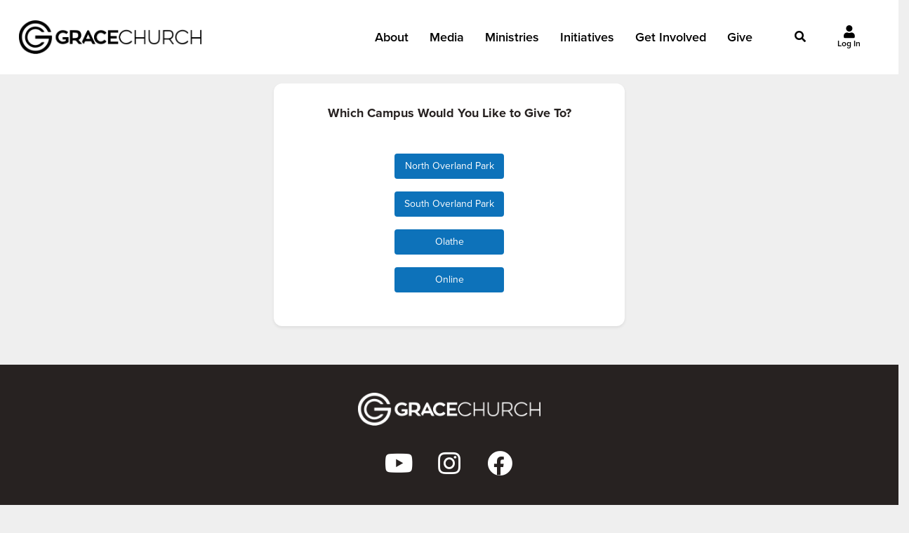

--- FILE ---
content_type: text/html; charset=utf-8
request_url: https://www.visitgracechurch.com/givenow
body_size: 159953
content:


<!DOCTYPE html>




<html class="no-js">
<head><meta charset="utf-8" /><title>
	Give Now | Grace Church
</title>

    <script src="/Scripts/Bundles/RockJQueryLatest?v=RWC4egkRBNjCo9_aBrw2jUeb13vsJBPHaIryUym02aM1"></script>

    
	<meta name="viewport" content="width=device-width, initial-scale=1.0" />
	<meta name="generator" content="Rock v1.16.11.1" />
	<meta name="description" content="Give Now" />
	<link href="/Plugins/org_mywell/Gateway/Styles/gateway.css?v=638659715600000000" type="text/css" rel="stylesheet" />

	
    <link rel="stylesheet" href="/Themes/GraceChurch2025/Styles/bootstrap.css?v=639021048561147121"/>
	<link rel="stylesheet" href="/Themes/GraceChurch2025/Styles/theme.css?v=639021048609752482"/>
    
    <link rel="stylesheet" href="https://use.typekit.net/bvc8gzh.css" /><style id="headerStyle" type="text/css"></style><link rel="preconnect" href="https://fonts.googleapis.com" /><link rel="preconnect" href="https://fonts.gstatic.com" crossorigin="" /><link href="https://fonts.googleapis.com/css2?family=Raleway:ital,wght@0,100..900;1,100..900&amp;display=swap" rel="stylesheet" /><link href="https://fonts.googleapis.com/css2?family=Work+Sans:ital,wght@0,100..900;1,100..900&amp;display=swap" rel="stylesheet" />
    
    <script src="/Scripts/modernizr.js" ></script>
    
	<link rel="shortcut icon" sizes="192x192" href="/GetImage.ashx?id=217844&width=192&height=192&mode=crop&format=png" />
	<link rel="apple-touch-icon-precomposed" sizes="16x16" href="/GetImage.ashx?id=217844&width=16&height=16&mode=crop&format=png" />
	<link rel="apple-touch-icon-precomposed" sizes="32x32" href="/GetImage.ashx?id=217844&width=32&height=32&mode=crop&format=png" />
	<link rel="apple-touch-icon-precomposed" sizes="144x144" href="/GetImage.ashx?id=217844&width=144&height=144&mode=crop&format=png" />
	<link rel="apple-touch-icon-precomposed" sizes="180x180" href="/GetImage.ashx?id=217844&width=180&height=180&mode=crop&format=png" />
	<link rel="apple-touch-icon-precomposed" sizes="192x192" href="/GetImage.ashx?id=217844&width=192&height=192&mode=crop&format=png" />
    <!-- BEGIN Global site tag (gtag.js) - Google Analytics -->
    <script async src="https://www.googletagmanager.com/gtag/js?id=UA-83725886-1"></script>
    <script>
      window.dataLayer = window.dataLayer || [];
      function gtag(){window.dataLayer.push(arguments);}
      gtag('js', new Date());
      gtag('config', 'UA-83725886-1');
    </script>
    <!-- END Global site tag (gtag.js) - Google Analytics -->
<script id='gotnpgatewayTokenizer' src='https://app.gotnpgateway.com/tokenizer/tokenizer.js'></script><script id='gotnpgatewayWalletJS' src='https://app.gotnpgateway.com/walletjs/walletjs.js'></script><script id='googlepayJs' src='https://pay.google.com/gp/p/js/pay.js'></script><style>
    .container-fluid {
        max-width: unset !important;
    }
</style>

<meta name="robots" content="noindex, nofollow"/><script id='rockCloudflareTurnstile' src='https://challenges.cloudflare.com/turnstile/v0/api.js?render=explicit' defer></script></head>
<body id="body">
    <form method="post" action="./givenow" onsubmit="javascript:return WebForm_OnSubmit();" id="form1">
<div class="aspNetHidden">
<input type="hidden" name="__EVENTTARGET" id="__EVENTTARGET" value="" />
<input type="hidden" name="__EVENTARGUMENT" id="__EVENTARGUMENT" value="" />
<input type="hidden" name="__LASTFOCUS" id="__LASTFOCUS" value="" />
<input type="hidden" name="__CVIEWSTATESIZE" id="__CVIEWSTATESIZE" value="0" />
<input type="hidden" name="__CVIEWSTATE" id="__CVIEWSTATE" value="wWz6iAmh27czvtwn2+H4VbkI6mc6phXpV4b4uJ+cXRmftI1c5NBl7OeRT+QX7b33F27fBhJyTBfmX1uUp6cObLOAfbz9WHu4aH/OdgUXHdqIB91G3QD53QMmSUCT0wnXLjby352BnZ4DT2PA0GoIDnBF0lCiMEKAXNbB/2/5NF17hmM/rhu7ZpSL2yovRa/8RO2Gl30P17mWgnG3SOSOl5AE+xpCKJr/a52Qm7ruoyxJWCr0tYCleQaH/C8f96sPqyK7eJuH8Q+ddULWRqspqY74n7UCAPQBPNFnhhgsDuaAPs/QB/ItfCE9Zz8wfTl/TXBPD8T9lf05fw662vlbu2qEVVZ6YpuNGFPJFItOoMh3q4vWQN+UfahsoykeVPFlCHIS1xGwAgloXjJG4X8WvjJFPK/8SSAT5mZFa8pWjZtba0jGKCqz6NK+cjQzTTwBrcX37cErA+YmV34WIob3eFBsNkXY3T19OtZvlvz/FVL1GFowDSA1Cxwk0BP8JKWTsle5NSHbD9QO4JIFtWSy8Ywpf7N8E8SjfVoCWby6uZi1AJZdm4jfpRT/t6AZW1G3B/HQtyy+o0RYxDulZsa+tiBK21jMPoRxF1K/KEP/YCvL6rUBJD/[base64]/3TnIPMc31ZL6H4LFS5aJ49W3LipGvgFKW1TsviFHELb1Al0HieB+FT0txfx8auPu82Taz8NGpLb2w66aC1iyXs+DsoFyAAMuzCUw/MNWWwAJsLvB/WMe9OsT/cnoJIxUWRQ9ZamM86nyrtvkRDlWNqgjuV2C53OXmYh7AQQwxs1EtwwJzZ7PgQbt3LwEw/9gFckvCZslvkWJavAnZN7yk52/rUVFBWT0EcTsdRzdS1+zekbD91LSRDtAkpcKd5YLTgbJsifgXvJPfIYlNNqd864Apw8SmrnJ0ykL6cw1BCMiz1oeYKkC8rUbWgrhjvDroTD+QK7A1NNQdLhqq7MuIrvYCL0Y2KK+36sHNQ1ljuQmC6tY/bF9/Pfa5vfBt9kurNSMqF5ghvsuMyFVdVdsXi5dAvHZ38cKu7SZrM4NzRK/BgmUsDdkjDTHrdbkDTMwm0I8vm9EEyVOPPBUrQbbRHsJ85XGPXjBKxlSIQmSDHn2tSkRrOHzJG0iZRcwWkpA+rxP1xtayOK4jQS/sjuJsg71s62tafufS2tSr+/tZZnx75NYivg/vKtlQsC4VQ+GjR5wyFIt6mnoefIE4R4fSgMCYNTsEkcvLzl14VS5Gi6VzJr5s3L0SyepZn4IeOxBXJcnNUWSNCcIc+wjYWUkCWpZxucaXquP+algi7DxJ9aNdJZA/DxRiU8WQQluzBxHHQyuPoMKkfC8L0g6rHO+KOydvO0mOY2uPeBp5Qim0TjzxHdVSDjfVxIIWw7Dx5p+Q0e9Qm0fVhn62FndOKUhRS+fBY7xaDE0snNIkkBDFN72WKkIj+LwpQG5B8+WXc5V3DdK6pxctf2ISsgCZ2APFqZwhrcIWTpQCcdSuB7EkKpsWwXiRrDT/S6Wa2d5YiGYLq1MgvQavCWo83JOROL1B7kHniGcrl76XZkySvJYifWFo0qLrmYF55EY2R7PZxPT3joZycyTMJypqVxFknI2fDbxmc7ELqYjD03vMrRE7Au0/F5P30f67C/axOymAnOhrgCmwTV8pixQ81vh0Dyw8cp39TuSz8ebH9C41NcZjb/[base64]/f+Iy3CUwrFzWlxUY3XM9xaxpU1iLgiVpbfd4rcgOuvh81U/TVw6Eb1PUgidcR8G5Ezwhs4aK1XNiIz2MarLZLYKEL8GWRKGgA2AMEUwUpEQ/rWA31KXWlzQ1/jyJEHH7/m3AFy4FvZJKrMTvMf/5dA3dbC+4RkY7N+VUE3OcPtzJnpd29BEhvBcuBi/oHNEviEI3xFJpzZen4To5xOOU+dbm39xXzf1ZEsUjK8bUUcHtXIvZekW8C+LKo1r7PgcTV7FK6FY82Gnca4zdaeNtRb9A64stYlpYPRuvYGXh/mkwz0OA8LdO46m2I7j/nND0xLg8qfWcla8Z06XGbzeWd4KbUtMD8UiOVahzS6WyMN4rERlEp8J2N1YYRg/[base64]/T2jrjrKbhZwtFxKcl1PjptKpaGJX6r83gGSfGzwtzmUm/TWUi7oeiEW2HjaZZhsI62bAKPsEy1/foJSIs3QRbUeSNqxXkEzcQwG8vzljGwZ71rKG56HqeKkznD5BUS+5lPw8gKNvSRLmoEcaKwBLaVrDm90KriAKLvplclQ89MMDoT2vehsu8UM1s9j+nq4H8O67zyQpCeJ0H+fSX+K1b38aNS4V/tHE98DsG67j0y1SdHZzs2mKRe/XbdegnUdZhv9SKB+VaG0N4bvDg5GioIWMuvZNkCc15g+k/l1UjCMKRxnMn6UdNI/iRsPhRNiSVxm69lzVBxvH0CwXMAb6iCSbH+5Y1VfQRREDkGhBJ3jR3sXKwQx9TF9bS0CBosE8TDILQlH51WCzjxWKcWBPQAVnUhKb8lHqGoHmtb9/uvfmaSreKnlQwJ8TqEa7lD4jRnA6QF5MqsfgCEILdD8OVkX3Bv1T1JHjaO6I0H2MTmL0yka44anXkAacqhtxXKJX4schxjvqEDKvJ/Wr9ibV2rENX+zyT1lxMZ2zthevurGOnOrdL4fTvRkAT8Urm1Ii4zAL/dtOtI/fP4n0lZmYkNj/AE/fRJlVlpOrUFM0BJsfRbiI87DxV6to+oj6qLoneAD0ehEOyBF8uEFB65V0sh7+3rt485g8b+sUMrYeEGGg/45uFjeYYo6d1mI8u5PAQOoY/Mbg4hBAx+Hh8TQbSxvO4vnzFv6MMu1YsWNygpoDtYXhu0FRiAbzRinbXyIWpx4P9aPQj1zKs4ZKHRzuv2LN0SAbsN+hj39895DXQXuwe/XwpN/WLdoSVqOMb/EfwHdkG/M/DbAtL0utDekCypj6ppC/hOQcWsdBcTHh0HftG+jtPlnghtiQSEM6fc/c16D0p8vavaNgz7uek1p1eoZql89jdR9eDlMfvndlZjumTypX+HANoqgB1VHz6fmd19TeEUcuUMVypTvDcczRI6R+FJvK0Okd0lAlvCy0IGi6H/tcRCp1We+C8tsfoGGivGywRD6PMg+97p6l6wHb3sbPud8x26mgTsJdscKtuambYuGW8P9EiTuCSQ60MXlt/FTuJLlzTREYfCvr4WoYVUxitipvpCiov7+xL7+bwsV8m7uPV/0t1Lq7NFOL3a/yORh7RXjxQ/E9S941tOwQhMdNyMHhhi5xoBY72v6hCWzonmoYR9Czz74ops8DdqV5ruJXS11XOZuvJKdt6KqwJ7ydBcrUydvaZIAvQjZ0Mvh07SU8dUJhaBKCZR4Xk9HoeeCP23xD+L34qW7HjGnoH0Y/J/FTwy2Yk00C04V3CR2sfRtnORnKZb9ogwctb1MLi2dhKg8oIdk9tp153ynwQGeee16ARhB8fCpz3wXuNJOJ+hT2tnYy4GJzbOn8YAJSS2/oZW1gcDbxqpF1rYmFJulj4N8mnJqlzYg8dPthz7C57s5VA5kVPfsWpNpKqdMhwzjlQo4m9DiLtCBDvFPMY9XKd2pa7MYcdAjGWkmsbxpx2F+g0Jqk9UzB8+ZQ5V7f00x/Q2KUrliDegzriQaPM7fP2TGdHtZWv46rZMcsb7OjSPWYSOIVf3xEYfbKfvtdu+toa5KXti2JyPq7WumrW+TOTtPW89WOk6Dl0zzOpMajpcZt4FD3u0c7vvzNEX450IXAPKm7V0xOL1vnkEZLxmgirVODt7OiTEe8B5wUkpdESFWL60qm/Pis04HIHkhaH6r519XioqlV+OJ0eaSAlNlhmaq4UACjPnuiY7zimaVtMcgxgFmxR1eqG48OiZeYCMlV+/qQ/8c47KePdHCOSbieWBJAG9mEXmgVYqUknrdvrCi+vyAUKpxf34V+3/XXmP58kmjox9e2FHIRHYwh2MO+vHigrhXIVF99fHmlbSp5jqCQHF0jBhs9wTb99LEJu8M2mEzLmlDDD8hOpRBJR6G3ZwTbuP+KqezaMHAZOrRBqB5RQ0o6CK+JQUhOehlTtvFSUt6HCvYDw32i/bCQ75o+0UigEfLD1VPhtoIKDGr1A2P5U4aNfU+MrYEeLUqThohY8awWK2NFZi34VCO+q1/IkXD07RAomo9blxguCUjVzf3T+PEaLFs98DziSFbJRaJXq1xGn3jqivGNv6GK2LqjNgS8GLnv+SC7gb2yFEKF2/RrFzVQ+y4Vncxk09GPP0Krohke8Ot/hs385dgmkTpKPvUsyG/pqfCp8pJReU6gCBcA/XUP9Hoq2+FCV2GMxugqoka1OB5HkD6INjK+ElcrF1o/gu6llWvUXPVNCBZPl5/MMT++98uBlOfaGojWZIRbA6GiJaXp9BhGfrvnRjEJKOksXyBCyyX0/5EHMf0mabH8XKQJlGkMm6HwFAtGTFtM+25/lUtLRHTDEFxX/eqQSjx2Y4JlOe7iKKUw47TeLXChOn5QeWLMfZFMHWFS1o5RFPDQzL6B5uQ/ZxC5d2BJDxX4tYfDtvWR82YO47bSFWzdsNJibMna/QngjFHFhatTc++4Om1SKCOGZn0cRsEZzLwF5H4q7BATrsB686R6QimsOy7/xKCrqNpsFZnl0rXFj5TUFAlWjKXYPCHB248t6KXB4ttxFMcOnZH0diB7SYj1XdaGIEonwnts0d3H1k8GWllTJMWVYKOxK9J3RHhXlsofrr8EmF/WsdjVAgrIMnva7YFL8p5nHPsORtCCwmSzmKOsMYNEtQ4G2m3Imvrdii0wyNpd9n/gi39RJfPfHoVqdnevNAit9aMx3wIOp1Rs4tV1G115K5lm/IqV0Tw4PK6/gkJC4dDcy/2IkRqKaEcHNHi/bZg+UnVQtAy8Z5F5JmkBvTvJp80p53jaaWvnK17/+xB+3u0189INZjPv+Sm0PFmmLt07GdNmBAgp/hYTuHJoeDUCPDpNa6J0o7KCdYmLmhthcb49xfnPAuCVylx6Ql6T+zEd2vy8/9elhyJp0zmSppFtjX8QjSxteg8hy01hF/20TgX19EYebDDNSoVb4nPBvDx/[base64]/Rnx4/DGQ50pOXdjf0GqzeuN3FQtohBiV+ZK3K/X6Cg39dCO/NULuLH+WcG+BJNRy6k/dTcPZUx8qoJ1ZTqwyTkX0G0JvBgdD6tJuxdivPxOMClH968xbE+aQg2wox3YQKWZ39+yFmzKlUreLKgv2b3LWjb+HYq3Tu8MttKfmCnPCB1tBqZBPX54h+NFqZngdTW1ysifuTuvvkYNbEozcNGW9Q51N4Iqhoi8mwwtDYt8pyJ2EY+I++OEvBfMafonwheC9/6EHAmfQPwb6AqxFvSTnL08Vj49OosoT0SeNpv3qlh63BbJCkG/XrKnwgVxMQSAvfpELYWe55Row2fDtnAtBx6lntAJZHavmvwlnxodPPurH9rw/B8A9rBr01lDRSDWIGjdUPNiYQi5YHTapAcb+Mghn9RSgcYGAVYueAic5pSqM8xA0i5zsgpC/nUboZuAV6vD6B8nQ+tYd1etVypDVDifYZ3w61p1ff0WMYd8Pi7DlYyWZBKmzf/0Stz7WdatoTeIbeRzuFE3usv9DmPinIe0rxt4HjuWxc/X8nCb+IDROAXc6kZNClhmFwgBIRdyQrth5l0PqBRh1+HeiVBcy8e4qu04xRCwnuPvSsvUXkDa3NZSidli0lCe+piPziHvB5ROn+YAcoV7iKlVQy2i1EShV6Ehixim/s9dlXpvpsKnRFSXvpFO9eMoYypLVU1mAiy2uUqmwsegLHw1j3DdNTw3AOlhF+XoYLzrWSjEGNxi+rSojk3bmnYQDQqaaxAGd5AtfTSdpItQWzzRDka/6xLCJmn14wVHubdIAUEpEzGoREUcmIdiqLM/LW2dqnecag75taKp8OOmBiTU85OLtkBrsukMjls1YYw0g9ymq2THRg9EWGsOrbjqjG2Rwtn5KyqVnFA+5R1sWDczc+6v1VWEawfjIWvt4tmJo+tUGQ3qsayLxhQ6uyde5qEXmzEmgwcUIUVWtipRv2/+ziF3fUWtm941fQqDgP/LH9hjkKLQWBxXQSEGoFOnNLv/wA387ktZMdIZSjw4Xq4NUc3u1/r2FdoB7znoiZSpzsBViXw7fH8nzNqJDcSHYfyblAopd6eO+I/[base64]/DcSzpT8KD9th3Qfn4Ew4k5N2KXnuj0JmAWkgjsdes+dKNbNvBfV43LmWtfkrWPYNKhqTLIRVGbDQcrtBt19RDHKEm8KlSdYrII5BfkY1b8+0mjz1wWoR8ao7G8a3TOryDpQHvCsff4awEkJkzwwpGFk8gA/qcInmxUMK/JbHvKCo4cTHVd4OUkvIVJcdbZ1v8ODSczSoB9mZMz9HVCy+oY1LabCkbfCda65idqZyu088T45Z44Kz1krgsV8c1I+OR4b96TkSiH+Lhdg+g91IMkjNU0XYJ8o/FWXFrunVfhTg4OZP/tIJb5Tnado3XOH2fjDro+MWdFDg0VRhwLChlyk59ODE8eG6vwrzVHFFmW0FUKSWetpbpjMBKceAp+n/MxBxIWiWwlH6KzYPjjdoEw9mBMeig3hmBwHJL20EqqP6peZRcy1uxfGwziheei3JRgSvpNZF74sGkg7db/FnHSN+8g+yFPlvp1MqlBcfgN8JMExwxo9adjTsMdvVIYYHQrUkq0bcG7JKdZwAzq/n1snKwMPgbghltWhsVRe/iJPLnUIWlGrI22i6KadOrgyQoeRxbxw0g2zoFGRedUBWKsPh5CCupGjkjtNbsL3udcNkFl5W7uNcKB2h6lYGhdW2Dmes4H4wdabSR21YvTkK7J9Hsa9MmcgXYsvlkH2UMQ+sZVYYOiE5ZD/ww3qAlax8IhJOhL1a2SG77LThBP2elCgnc6ZwpP+1js4w/hYZh2cnHAoQbTeUZPwjSrY9/yndS38+DENXMEgdjPP9Tsp6vP8o+HWZkrA2iXEjv/yXe3RcphDOexhb+gJv2nYe+3O6pGUCq7hLH1TjN1yhwkXo3Nsj2GW2Gu+YA9MchrZjgskPeDAZ9mAbMV4jdd64sdWgAdBctMVkGwc6eP9vxt08V85WoXPvbtj2ZgZdICDR9yZnaJazgpS0augMQ2O70ktsND+Siu/o56NlSs8VBWXrVChpjbvMWeX0Aqckf8K0CmMJCww+N945mQIsx0ghbEg+h0vrfO2P+i4McfNJjtlcXe/[base64]/q0Fv1z0H0cdRLNMU9dYP9ULicRSXhyxFDWAp+wPjqPaDro56lyP1uoR/lU6Ephp734sq+mBEhe3ORlTm+nUGdV8O48KhtnlqVNrSPZ3phAYaWLz0jcoCm/t4lcESKpPWXVSTPT6falKqXJJRctvOa8q2aK9Ovz5wXHm68U6TbnrmQkFMq/NkfWF5OIPvHxvNQ9VwXQ2Ln4p1snhsmH+DiYm/43WJ8SnBVeLzH1P5gCtnOWBKwHlXjFDDhxs52aJiA1NEBrMP96pheUKwb3dPSChOn+/aWke0tC9X07+xoT+belekrYOPx43be7BVnFqsWbaj3uRVf+QdFjiwkO9vhxqWbJAXZL3XsoGyzW4ap63yxX1VIIWDW7ab41dhTQdlXycCWX+qO7gObeubTJznHfzmEJbsVO2lC70/31y8BBRrWDlvWM9aA3Y/0xBPuf6ZijhmjAbV12m6vu2FgPk0c6aJDvfrOzfVktOOdsbnY8/S0r5lU3FnAXoI6ViLqV744QnLr2BwmWjkZJvdglwlVDg0yg+ctQkvnyFxkrB7yr1NAgaU9R4oBbbPJ94GvpzzY0qkQto8a1xl1NP+P6Z4cicfdSVs8ZRPfivSPgr8C/9/QXpJ/0H3WgJq0ToZh8wrs58SSf5zgzYW3541TxamfWx1iap2mHAGoHrB1F7r6UkI6YyMQqWXX3GMgfau/OqixPBLKNpTIExX9EiEh7X0lEnLAfhxYs18X/G26HQd2TId0VquiaaLpOUjd66JfRqegJMVzzgbFXMobmI2bIZ/JcguaAOs/h241xjO5TofYYVpwJYMKoQlGCVwgLfTDtNRelaFN8CSsf8daZ158Hl3aqjkErMSI6j8g8dn6gKlNop75iQ+XSS741qTlpaFrU8qJF0tMMJEAA6ofcDww4TOTjiHak/[base64]/w7zT3o41XjSe50xGwfo0PoULyFJOSgQuMbK9VcMSiNcglPoSBU7/ez7+fGiUedDcmMjkw20f5TVlYUklOLrqwQlO7uvfaE42gUVaoha7thQTBoYW681d1hrVdXuRx3exqj1XaaM2ysLcCy0wBrmqt7Fg9wtYqMsSnGZukaqHCO2t/Jk7ZAprI9aoZ3kJWw9EV0OHRhIR+88eePVVPksyPXOBFepPSfkUX1jWSBs5Y/BAvmbWCmu4ieuJ4lvYp76QQkfmtIOSDnd2QTohUHBlK4dGs8GAXdMZyZocxQSjQTbKe59BQimYEd8MypZHyVgmv348uXk4xA6ZheuXzRRxKhzY+dxahPGGYl9JnnoHjYoSH+7NMKed20e+TUUTwv3bE2DAJW+z5TEeTytc6+5wwEFVaMoliM2r2pkwbvHolQ1ni3dZH/IENSI25aJOvg0qHJZNUeE0sfrsdZ0ichUioKYUHdL6VvAlg8cSlEIkDjQQFJqQYBTIwmT7BO1JMDwKeIh4ZIZZrw2D/39/77eYZOSaeftiaYRttfRuGNnJPAvXi6Qxn2HLmviB1icWbw05i/nM6Ou4OzWwBcni1TlmuNzUONdcAPXHHCepST1lma7ZawQStK8kFssE20dZqAdxCP1LRe7tQGfrtLMMKL5QwbLUBMVXpS/GYT8IjxwrcSn72gHxsNPSX9udtJmXteGY6GEJ7xWaHBZxNp+JHyM282Iv43ZZDQD8znaixSTJKv/w6hzRnx1DmhffQuSL8+/qLCZm0kDWJfMZBep/do0jEroO6KPpElG/IoXUxZoq70YYQxOPP6SrxMr8bsQ/[base64]/7ZvhwdC8K+lXvwsnjzTfnBnFaleQBDNVLJcxB8/q2MhCZFaco0UdlCoEdY9019khcW5fHxScVGncDHbQEo+GMqUvtdASU835P2NvJY4HyFJWnorzxmfCYyZbWIdrc8xhP5r58Dorky7oZFTr3wdXSPKRgllLv/8F3djXGV6pWrqIl0bJW4QEmRox36gc0Nk3ITOWtxjStU+OUuU+NuBDL91KQvxLO/liCs2Rvh2EIXjpQ2U6DwdkOVMzbrJ0CQdftY5VtrFYAD3gcX1n0MvORfBluTnYNow1+rP+9o0Lwe0WTl0AwoG16a8BGF6E1ap9dk8A/z3t/+Y/tskGAxgeZrl4gDW3l4Onk//5YsCD1i4XCW73A4DTxO6DzpkO2R2pUQ46J1dmMY+96m2IPOMidtzfHpwg+dSgdkzu6hyRPNqJmcmPZUMj5LWkDIhcWrbOrMvaZMssUsO/lPOKgXWx5GsF1icJTglUrr+yqAv3w+up+9VzcYIXlyH2tIaIXTVCFPQJtQoxA++wIgkAUWyARN+VCYG/sJ8bnQFhYSvdhTJWoWunlshUpxH0c9n1BM34mpPwBJRuEfiCOLqmrNXpviUfTU5tsMcf063iV8y372KjWHPiljZsf6LpaR9GlY/uGeaPzmLjyCDy4/oFMHyN2w0wAKw+VU0YATxhAtbTYEprczUXYo9dBVcN47HFFTbH25lwRPOsAlcZ0HM4rikIpmqauL5U939E+IVM+tlUzq++JinNr0GK98vZW+ybUuon7s+Xq5OxprUkwgophOePagdx54OlFWcXzI4NxrnCSjgv9E0eqGz8grUr+Rumnq3gkO9b/znqhwp+WooaTHR8meR6hcvQLTpqnvwdUF3uDuac/VtR5zdtB1f65QJ4gr2pb3FPZUf/paPm6vHf9agnuC1YjkGXKzeSmo3lk8uYvL0aWTzndQvchr3Sbrnu8rVqkk4G1tuoJueTl8IWAZ5PDRionCBroNtD2EWHj82esUDpAd97dxduh+0e+pxW6W/9LlWxdph0H7JvsIdrGp8x/fGnXM+wlEtRt0NoLhb7nObezFUzNoqLUSiRqKKsH4HctHFZ5+XeuqraJVjNY7LIS/icZ2rSgSiC364/tWRjR1Kl7yUXXyk0GHVGUfkmsj8AUoQUI92u/kzKImSl6XJJld9hGesNKd+/mn1l4t2NC3zh/P8Tykxjl+BnYWpHAp+/9u/b5sNNciYnTF6VdbRLcoaX2dgsOQlaPHiqngEDiB6vYJRHUEVjyI3n/2dsPY8SoJsQ46CjAAmVOJKVDRAwmV6MBEO/s/d+z2+DoXPFb+XCxHl9W9iHhfuTqlDOR04TrijjTBZ76NREg4uszqSBPpk4MDRW+gStJJ8orhJpE95Jm+YvfgqlV4uAepaYrA8MXpeAXU0DHkJS1gJrofGF4/dxa7xWyZBLmtMWd+rJDSlqfemJntr9s/[base64]/f2v012cWNDFRXgwypMPRaq67k9KYh8P/[base64]/dszWTpMzc3jxr0F3JDuNQEZuSn7I0F8ZIBIGrj2lvsYY03Aw3NeeL7l2quI2E06lL1/PZSgFstX4B/ZbPcWSGksH7TfZ1qmPx8ucCY6qyaBXpKGHlqloVlDnaCzXN3vCZYqLW1Y4uZGyoKDq4RUdbn2MIwZKWLNKHKkcTWvFMyL6dbSMv3aZipH7woA5Ibag6L8vIUn+bMa7qPu7SL0q3FX21NL/emkhVdXXlqgc/sV4VE2Vu8VtVZKctJa6HJIsOyuMTDN7nftQ345ohFPozRGtudoNt/+Q9zeLjP1H6eN87CwDAW8Vai0uiQDy0Ui4PjPMJ+QtpZq0EfEyBZpWJym046J3mA49GIMB2e7fakBalL4Z9oz9y431NfQxOgdufOixNyljKEeMLw2XmpYR3hw0LXz2Hj3zVtdrZrT8PSMNA5j6BxgzAjgUa+FQwyS8mFF5N0+/RLfi3VqOHdabYmJzaGhmPThqgya5t9sRwN1glSOTQYGML5THL82yhvuSK3ZEjpdaDgtg4Um5bpOIwXgujBf32pWED4B4q2ywcBQVCiqqVmqemfvQzXqyrsINxMKcXlEJLcdVIi2wY2BbHEX5/B+6H1YlgL03bYuKafV3WOVqRVCLoGSzQYr7mFGqvUrsZw4qrGsa3CpsOAjfh5Fv6SwrBmgzoUCqjl5yGVy+InFgwzk7ySVulKIGUkn0H8zfJQu+x6XTKxS0HEf6fHfWuQLfpYgRp/cou4FCd+XQz91Dt6YahClPEQpBtruL98cv42oQp7xyZIG1JybtrpcksBNlDh/qIiQ+fpgdq7g7Pyy1FI3RDHwtx5x/5wlYv3r2Y7o+UjD6a97i9dxovSGpzQXm5TXf5bBoOlddeKDvghlHzcx0OFC2MIgC+lq8dKYHN7z0og7JBIXjY6Nib+Winhca+MpFo2vLDj3E/nBxFtwVO0Pt0iTcxw7h6u1xoJ+oIfMxXjj3HEi1pxo/kg18jnrMdjz42mI6oBybRKxywrM9cI27lddQmy5pCKL24cbdyoTCkNlHjc+izAzW0MIlq/rawylVU+4JytQxh0d0vU3rlHD3lFzvkuCcBUA9g4aSAj6zPfRR65bPD4QsjVHIr0/0NTpDWfzyWje0cNWXS6gYyrnyc4s9LZ1HqPYe0Yg7w27/[base64]/qSuNq5r6QmH84c+atnTxrSJEWw9vvRAP8Z3d+6jxbpQ0scIMx4MUlzOiy3ld7aSqMS5ybsKFJ/v0ehZ+zowlL1Eera+7Tv1hRA2fdIeRQbKC2PPIE8LL4McCz/ZvXmEnXVwrJjPjLr+Bg3Gre8zWu6VA3eKywFyqd/yHm/OlgBoShnkU4KGJiMpAhcncOdH3FDjwNwAd/vsFe0wleBrg5T+lWioRLmIlGzkkZUEcJ9wV6vyWzEdi8+J2mtjMbKLS/1JdTqzgigQBUdUEzTRpmEiNGPQPlVGtiMJkQXesaXjEo0b5DjvivyX/hEzdXB341sNfxd1Qpi91n97gJSGEuc2+gXe2G5SFSRNshN31+WIRcTvQX/[base64]/nHnGi0QvjDbsnpwMmyRZIAzg513LEB9kE7rm+e1ykyC8qcWH5IIGnBhOLxJAFAxkG5BsfRncd6LWt5xHO/hxjU9iuBwI8aBdWXUnik9o0YzBc0/jqctI2dMisNb2l5b/Z0dJcnqKeE+UfWLUlvaDDPnldVIdmJbQ0URxJPJXJ86Wb2pSsTOaSZ0Z9TZsSgZy7zw7CBYKgeKoL/q/6/ThThcUkKmTdDtUSJrOsnT4+1yjR+FgFGGyU1jFfCSkoB1C3o+W5pouCEczlvmUmnzHP/qVVLTQQc0Q2fQcaHiwhwkrqqlaPE0nyWqnUHh0dNYh/UaLqCxpsrBOep2eq0kclbnmvbbhLywaEGS6MhuKnxzm8bUaK9jB/[base64]/W1fjZdTPXPjcBRvn5rp4W8HXBHy9Nu5gSfTNEz+vdqYkVc6RcsPBFFPbnsuAaG5NAAizK32JLB5NRHcDcXc71eOmtCBukrpt22zGNeRJX1S9FVLgO/wIEf9rx2scc/YkMa87G6rueUUfub7mkKFP8dzchiH598gMQjfYTUL0QZp8y69QqY/2Zj83R/b6VUzDzTjMG0pvwwMuIyNZBnvs4HhXyDxoCmWkb/qn2nav8zzoqC7Mh5eenZ9Ek4i3YyhXu9OhyWFfmt3VJJI9jdVcNbnwC8+FSwORGhmB2YOq+Bn4mN92sAhVim/9xEUF6Vjrj6+ZuKXqd/1c44M9cAxlxfpxMKfHvM1YksddE/V38Xszw6NFJ5GglfkueQGtvtZ6/xaYeGF/AP0cTBsmODBZGgfyVC5yCl7rEiQNDFsiZJo3+iKUIdpad06RxPXB7DpFRhZXoF/CMnCYzC5z9K3ICs5ll9NFPGVbzgs0RAnEAlFXbr5osjhzL+e3Ssi4iZ1yKUZTZyWscKbf4sgPggLylPClMGHf2+uvhzVYLA+is/72Iik+88A9BZW97zHN0ttjCkm0reYrgCGRwY5M4ix+MS+vYFnk+Ym7u1FlYyiMnnoqqnnhEWgTimJqRhpSjZgEvp8p+9PriAjLrxTA66WGwBJVq+dIJz/HsnLpU6tiLcyVNdpRrnY1V1qRakRn3DePlCjNcwUAAF7VBtaaWnNpyx8fT0Ygu6w34XahGZjbnUFIxywN72KF2qvsV0XRaSiXOygqe0saPmHj5FHJ8WQTzHlSO9ToQACLaXoqhT8P76ZjM/QSqj5SA15lg1Dv6sza68W54wYxE+zw2x58YnK4lM2p0vhvDNcr7dgJcoQVJbUqID/idYKpBwD5YoRUakxP9T4YL/e4fjKOHEOMVdaOkUOHgF5SaXP6JCW3sASYYnUeYiHeSD3P3muTT3tiKi35luaZt00O5vze9Fudrp/gia1XxZMAV4vmB/aVmoxdcqQADxXBd81RsKPolxQhCivEes60/33myIlpfLtd3Fw0Xlvut7s2/sbHMacLHB1ROSxhlwAfaAqRkVNpE42B+jx89TOYc9RUha9vl3Q4lAFrNMoD9fKd6yhwvUEmhJmcTUxPBQrhJ2vCyKDMV3zEmxF4x1q+tVnmJu4fIXPg/V8zfDCssEgH4J35o4bwBQBW04WD4Oyv+9TI+WeZ+AfhVRz2D9YC9u9831oIc0dUHnAm9G8akSNrVQenvoOJcRSwLSgcZn/1dSDl5JiueHB3EJs4HtHSeW0wrLr+BhaDZ+tAM9GivvG8HYXO0Iued/tM3Q/XOWjo5PRarE0cyCbGMbEXK56SyrDUqYPA/Qu0Fvfo58btH4K4xibjAWvOvqdSVzeVUClCvFnRqmEO6A9WGShGJOYpi+pC+jc59JtkQhpqVORQ2Fv78QEES99rhIJxxQaI6KqwcFmiWyv8VIj0A1VBi7tCU3pFCoXRpoLXV5Vd0HmCnRdXZpAeTf4VflSDsZ/gaRruXFBL/yieeJd1uppcXWbKybSWl+PNmZRSaWb2Apdzhi/Ie/S2zh1W+/rlvTmLExq5HT5r9wyRHu8w98NGWG50XfO50Hua/Fc//DwujC7hXiRVRzWp2H7SVVZ02eHiMEW2XEzgxtrPvKZEWl2PQhcT629QAMY/fjC5b22hxrznsJjBC0wtrMvVugUA/iv5U1lBkLsavGVMqfMbWWluuesYuxaobGRzmiXnMRX8sqmy/YSLZaYqGphln7PeAYRSM4dpRRuFVFDVlxFnvf0THBgEyX85NHL78ojOlD379ufJJeDLBlZ5t1YY6V9RD5g9qpQpoWZlnYu0qbWmmNWTXHJKdMGQFz5jGkcvYt3qf1EF5QORVCSrVD9wer+gUNxaBC7rk03JERFKwBDQXWpkQ/[base64]/LnU82o1mM5Pb60byJwLHOuhKHoVdC1BjGmW6afuBsozuPwwfDmHOvkoiH95kwMJqn2Y6m6izJ15YGNEizvB2cfX4OK0W8Y93DwNh5T6295iY3NDl4l1k/NP6oOnlGZRgB1Qjf2UDhRb0HJimQW12fGaPFUTEoWNyYGZkCofogPGEybk/6pOFj2Mt0BJlxyu05Yblt2PD1j2bqsg/Vv2uszJEqadAovB5H0y7TxwJOUcvAbU5lCu2xkA0hLax6XUCdgqsR58165JR4mJEHui2G0WX4CJjM4ED/6OtAPrjtJ/FIC3pfMRLnvtv8/5NyweI2+5CwOp78lPVI7T6AixT9M5fw4VfBUW4B4fkXHYNR/Oauzudk2Pri6mq/1+6ju4bJtVIsp1dgIy+lbre2N86R+B32bsWKjwfosDM9wrdHCxM5LLoukOkIULOj2lOuFlRHuuXYU7Ar83NKDzIWtXGBd3dyIpze9UntZfc2WdqMKv1JGt70ObF25rFzGd1erv+xgRrmpZlGGsIYGL4urcLPGn3HX2ms8CKk2/0cc2prYYPBdp9xSpJ6A5pCHa4YxI5LaL7mZAd8xWA4OUGEfFe4v6y0UEf+LRFGG/ilH9iMtnsOi619UXRuRI9fguVig9mXoLbm33LQeQRBZUReyTIiRKogCYsbQEu6vjoGmT6gb53M60NFZFib5bxPRSLWYPpmbTZoFWx/onLp4TlLcVR9cxvECWsNRA2eqhcaafR2llcJa7Qs0lgem3m2gMsxv1ardyUZJ0dwaKCnqSNPFrbO6vGPdw919/2shUr0z5JYLqu+6howxqKmOg1mykA6cLbkLMt/q1yL+AT9Tz5Ma3ScrcpYLGZAWQCWS/kRlv39RT5QxZgcVy8y2cQfJxVpFiHUrzkI8FBF1bk/gvneRzRvGji7NlzT7PZzsg1G5/xPTzyahDlsPbACHoLR6iNmhCio7vJA99l75H0w+I8j4mFdJ1c4+4GTiH68VX9Hi5HRt9LwQ6woyjGG02SEnhqR7aTijfLsn5P8f78Ff2oWKFOX5yQ7eATFgJ9Pvyi+N4sUMFrE/CewvbArbQji8Lv0xrCx2gA+HEThE8U+0gt4vzRTaXzbEwfZ/umlU6MC2/F329y5l1dXi6Bv8nBICkdbYCAPafBRjFFpHLM35Q0W+l+EqyD1oXEwYuBKq01tDL3Jfvvh1Z9WEJvc3VIGAR9IqdjTa88FzrqFRRfg99YiLwFIVFmc/xcnDc6w73L3f+OZCQ24+5Eu0nD5g5Lk/mbe6c7awk4GFvYHrLY6dEcBd/pu5P44ldw31u0Ot2wOSc/fUjt4u/zp2DIKGdchDTQYh4Dt/[base64]/c09EOKnaNbuq6loXq2AmqKwBeIAC4fz/LLi2ivrTLXG4jBCtGAqtdQlDfkJ5wlpUCjGLfGNHhtbRrZQe3fbpvnBjX3SYz17x2e87hMYfonrhVYrjVPgmj3tzttwZCVgVZC1WHly8iLOtwkCKIQ+TF7mZGvlPCMMbebM1gumtOl2SPCKorup/VGil3TSUdsXEjin4spPCfAgKl1+9fDBOeKMiUkYNGl0fD01er9ZLorf8erlwzs2+B77t7k/[base64]/SB8eycAytdS021XfgaBvxsgdTFTWlLSAhyOmMM/drOtl8ACEu1vn1MoMrK+kyCYZszpqnvfStribWMzaTN37Iwqwz365iqe1Ah6zc7S+7g5axY/Mw+wmspKJ9a66SP5VmT519hiaGw0BGymXRIramc9Rqv/UIjOetS+ZL1nYM7BM/LAEYeSpWh6KIXrlH8eEfEG/+/IwQrKB6iRflP41FeECbHUbxzUNRuRVeXZmBnwAnF+x8nw/jktzwP1O8gBAqbHsMgAet2lgNE84z/RyyzbxfVWLt5DT34pZDtqFcB0A7ejZ3uYMX6+QhXKfG96Hnb8ZwN4r2gCvgGqH9zDBwkJ/reGG0GchYeK4TpplW7UGg5/Y17TKULxaLlAgw65PyC5f1G0C2/51P1SuHj7JY2mUVJNGJJQ21xNoRlu91EO2EhOZE9qa5GpyNFscXPeDf94aGb+A8Bvdnnfa1s23yV8ECL6Zcym8na806YwMdMiN90PbiEsTiHbiEc42rzxtF44E4DJYfKrSwNCqWVhK+rZP+16NvtE/EiDZgl/jzzD1wbEcpBpCw2UF2TLw09whby1YRn6+WbTOXoxFLgtvGgg2PyP603pf/w7VsISxjS/ij6g1vaaB4AkHTSsRBSn1BCAuy5Spq+Cces3JI41NZZTixkinvQokCb9SiaQzJ0du2/mYsBFkAdvDMT2hZLLSVsHF74aFIpVskZfDgdmBwVYPhufSs3SXObbKOBt+IqLdr8pZqRcgd7qZCZVb64gKOaU+E1728YTxOq3+6u6wlXOPArrvzbgG0j4zFlR8JiedIh8jNuFc3jRjkrxVEYXWWuzztkvAjJKm2dAjvA7CP7KY5LCfxVDwj0XWCbmfEfzp3Fr8gkIX/8ZyP4CzqZODFK9d1TOjfC35LQX4RKpZ/g27zz3N+jemQl1IPdEorzH7jDaT04WSc1d3sedh8r10g4g+2VvL7v0BKetBGgWJAwrwKs5pXzoGDvB8cNv6JiuriC3ZUD/4ZEBiCn/6B5gNF0Q0lkLdnrgBO3mF7f0zTMXZpNa2DZjgZ0+96zCqjzwPxZUpifhBm+n23gcDIjt0sgdG5/[base64]/7xaLsi9xd30ABrvdufejqc2zSbM9ATyOaG/mfIli3JMqglwjl03oDcvn+/KvXy3CEJAbLFHfe5DYjmhWxUaNluj/YSHL5jUumQ+wXTegcv+YyCkOlo7+sbOIfJ0yYF/I1TOF+79H9f0RNTS/LJRSqy6pJ5KDpKjQvDvOmtaOGtFnHNGkzdIK/HEvOXLL5/tc0DYJyoY87pVblX6wH2NTHqtT8Uv4EduiX02AHaslKcCrvCLQfMHn7j1X1uTfX3pW8RcVvq3UXWAlOX9SXdU4Z/RjdhAA6+PQaxNoBXowi5D1AMcgqCeUc1XVu5m59C4mRANpWZziTawXjSoiWAVFSkuelKOcrhOshFhnxLz2GrMnSSlshSOC0u76umLOOdJFAHrdtjWIov8cJL+SQuk0FLO/hR0r7gUQJiKQBcKjQp2+f1dFLHtO9SgUxjV9Ebvy1lsR06CN0NkbKBiDsa3ERyVsZyfNHIeO6jDoRam2/GVUT5dp2I1H9N9u/0zJxg5qwAZHhrQ7QUi7zOa3IdwokwM54f7PHa/GxFuaOXZVVc3r1LvFgJJatO5E92C8gq6HMvVYS8gUU9k63JzGRQD174NEWopJ0660ypwSdWL/a0Iv3hiDy6mZlZAwwhq3+Vn/Air/HVxrws5zqj7NvJ7VUEKZCY10bk6xJxJZbnY1OlZzCtVFPC/2uhmZpPGvQe6ZYb+BiOdnM5CXcgdy741+dsgLkPFWDPfcQi35wCe+7jiYJAVbGnSGwVWmwSIyNLkdnVEO71XHC3l9ziJpjBn0DcuDdJ12G3iDCFAzp2hASd7M1b4VZ2kFnG17991s41ifR/ZnBMuGDsQr4DpkyegROKlVnc8SaXOeBlb/BC/+8UXWAk8Pj7GEvYtQaOjK6TCKQFcQ513U3HmUajVvqubCTxhRXwlN7xUoFgtjQ3KlrlMUFMT/GGoXEw0K7VTarXIht906/U8b/H3cth5w8Ww35VfrnqqWBz6AjtaDn0NzVGR9+hCOygImsb9YwIEkTotoWrhPR//pTvIsVFKq5ejfp9fvz5pT16u3M8lpEwYcr5btDxBfUHAXv3m++0TfK0PudrYVpNFGIy6jv3b132OkX8epXpMg3oD0q/cNMxR5JB0LWjQFNDICh9KlDMeFNrYNw7SulqmxGR5uD/J0f7OObcxBduKhwJ3kkdA5Z4IfbrUFihupvGoGvGT0x4CBAMbWa++4CnExfgNFVgpAWfHUZZH5SZoNOyJundOQbfCrBfWvZChknh6emSUSzoxBpkctVa6ggIqYTlcJRMusMfJKhAbs+c66DR2TqfQC/O3TNi1th/rQdFpmX2Owp+PCJJ1pnfiMtK+uDj8f59+CImYStwZ5kULxHzDWGCIlGAKxC7Dh2ZP5jrxm6rQstyK4CyHUxhmcOO8my2+bhCIp8eKXXR0aGQ/psGuk0f3KOzQ13PPGxhleg6SdTUrQAlE5kTmrr3hm2camppaM3wUtVJuH4EJvmyTjbiO6l+U9pKuioNFWXxMs/9zuYeaNJBKC36k5JpgT9nhiazcp4BJu/D+IzKlhuiuP5iycgEVtFOnXcTDtpLH08folUU+n5tecs063Nj+FHXj0iGeuFUreJcRcrtOTF6noE1q0T62VN1D+ZHK1/C/hkb9eh0mJUCdPybKsTbykMphWeH4lz13xoPrv4pciwLcxLNEfwQwRuSKED062vd4lb4Scj8HUDBuPgEp5u6cFNFK1/INqwU9P1aCWh3H0jI8VqSxQEvnmyY07dNn87TQ1WfijZmcEVDU9cpi4VWh59Iy75IldC7TJXRi8uDIJu68zglmUhtU6MgoDYEb9CRkx1aSZOtVRWRDnXnB0P5NujKPx4K7R4bCkBwWJIk/Kxr81XQTQ7IE2Esdh4GlyNHQoRtQAy/MKUoYwFI646YyAV3PNE2HOWYyeXxEUbg76r8WeOB0HAsx80Q3QFceKlOSjwti9yjsY5leyKNT6ml80V6ono1aGwALihj+1A91/2iw7Dwej1ka3ohgHFN4BsS/mampPeUh5hTLPOPfJVCNIje/1qhLSjUkN4LUobZY+ntdXFlU9wdXekNZtmUL0jm0PYAvUi2oy4rUSAjXYL5KKfAQ+3I88NiDtLC02kWuz9zCBKxFlTjp1ot5FIP6iRr8OztytM7sCki2uUs5f4sh4NmgOAHY7zTbp6FSxUTYzBQDegdWD9nPR/hyprQYolD/xSSJLkdjrShNBlq/E1izAvs/g9sZ1wmSqBRwfhJlLeE2xKkSG/FXdkoHNOU/vwa37gUXVTQEMU5dQwpp4/H3AZiczx2QF4PH+xaPVoMp1HRj/Uw2j6ER2qYagRJPRzW+jKSp1AQbtD0VmXHMRRwyjRpN1BYPMf+tlv+XzR2oRzelsPw7Pa3zU3UWNPPczNA1XIj+Ah4O60j3TQwBnrrNq+NR+Hww6JYDa53RJtLRos9AnoM6CBihaWLdCagoNpFPB8F5zfxCBsmwg+0ibz319/1DCgbnMCes6vlllAfZ4Yltqj+K0/4b0jYvLbJ9ARCG4rAkTjlTegOPZoEz9p+VgeE+qzgNHDXl5ZIvCq61KidNgy8H0BED0nhGyGd16HtAyHr61ftRgMjkqbAWXNo1reWVqFswuqGWUvr9EtY4HuqlbJ2JrC9ekaZKbs+QRGj2selwhpjHhC8tirHOgwPyLnvf/Hi0ubhBet3bOVqCz4eV78/R6sTho7W2/k0qzKNsglaumPHOnM8+qI0XcaLwKdkeTwE8MHoWtqV1XgJVUxH+LTJDlJAdbTwg8wMdKIHeGU3619dHOTbFS+FP9Gg0vF+A+EE5oR2t+qlHDDpfqWw+W+pAW0/37JyapJN0h7Aun2Tiv6Zc0hnEnJyfouPGDn2ehq1vgyTT4P/4ZCCXS42HEPEG3RLL732MCgWhbxOwFi26iKOcLbmomKxOOD17fEgrjQrmy99vNHurpl4XFBvxhRu1OgU2n1EAFGJfmqz08IKJ8VXUNkaSrBPCJ/KZp/J8ioyNEGPf9WKIj9+TFUQDEHf00IXz56AbfHLJSMJXhGCVJ4sqeQM/X+3BccK3rZiqfh4sDi1h6KLw3XPCH2CrLfgqcT1dJNeTjr1RnsnCQ+bXgjdCsc2VIXTc1z/y/OmI5ZPpzH9L2++Isux9ame4xfWk5FPuy4eeOtKAUjhAOjv2SXCS1raCubBGBJNd5JaGd7L0LJ784f6uJwcGxLiFKkanblN4WCJK7QsIHCSJTEZg2cciQMvZEPuyom+TNOEaZYYw/NPd11RhOSTIxQnUhxLV1FxOELK48XbgsbigeOuOzMFGdrYOpg3iWZR7eKLErymACbgbhk41yAlozoxlXy09dmF/ko/ecBoT3bfLDrgDvWirh1kZ3+VjyzAmfEuNrlzwdM5RVmpks8DLVQ9sHyfSol8wmWUn+rgNWvkECE0doFqlzWnb9C2STTc1UwtyR1/7wUoJn/wEjRopaCgt7qmA2nL0k7aUdXCPbj3Sx5s+Xk2hnMVDYhHcYbgbhXWbqL3GiJoZ2V36K+pdAJ0j2niqIhO1B8cuo62guwIq728g+HyWOrlZQA77cuWkH3eLVTaaDeAzyS7rpjj4DylTSlGnSz5Dev3mg0x3wM0tZ1dD/AAGFoQTiF6CsBL9dI15LPm2VRYmrq8GF//+cq2Vx+/f3ngtbw22da91lrCB6SACQo7aeKRsUcOwKmeXFTW975nDf9rbL/nLZXZEj3WQtlcobcI9XYgU8HC51hNb3u/sVXgCNGrgGNTIvvCk5yk8Q801Q01bvF8RwzLd8coHKvaMxdf029avpZCDSbU7Z8u93KhsFcSG6zbqAI/uLSxjb+66PfE2Gzq8wNqEHGFqSaFTu3yTE1ya8uu0srg6U3/I7AClDZUd7YZm+5JPtJwyhLmRy+7odp8DMp4HwgUwC/MZo6yJSKz8C6vlUWdLqlqGBzbZpIoAgIZOQuPUOWkxaCmXRTVd5ay+n1BcyH0moUcTHj3IPV1ItaGFVIerKhaDVPLmFAKy6ztNP9ZtAPffiC+xcpnyT+NGNbJ6GHqLEpMwREE6lNhiDA3dwTAPzzCj3S7OflkAVG+DwxUFs4hQpcnKiL1p/ePAmZQMeB7eaRsnrNC7UmK8VtTzIVfv3HFO3f/[base64]/ardH5Xtsz3GDxSPvjcT9w7lbKthR0bvi1CysoVk6lNzFLGoEICcdJpuutGl5JCpl4B+dR0PiVnImt9lVM2N06r0VNu24kWBr6bU+BJwnX1Jm2493XX5mufj9uUnxstqBXpiG/X8iTh6xisv5G72HdGoZH0wyna/dvqftOShmynF+6S3Sbw86k7fhmf7ZO0YgK1JJKH15rXT+y+MyAJIm9L8bqkXG91WtQDPcCuKzLGJZQ6+ZTW3f2OnJBXPwOsjf7UMN540bmONq5dbjF3viCJabpvyMJtaE/T0kmDwwRwn1T11BUu7+HyIyXm9MFzBtbrPYm/Z08c+ugj/YEXTlfIlhbcFvUr1rzxHdAsZU+/VQi7qqscr9aJ9kvwT2AOaklaLmB5X3dVuO21723NVBlaoQ7n4Q5eF6Q+eQNJKxEbyklhC+JJ2dTDsfeJqQR8U7za+ljdcW6AmquxGO/SDns2LnjFRhmSdrz+7wN7Oa+kTETyzgzl4ZQzh6Bk3Az2oV3+ncp6tJI5stVTnN74Wcxpa5NLKO7MHw5jwD47Xvm44ATEdbQkx7DnqvlYa7tQIGV3D2mUdPocuOuqp3uGybEDJ3AEC57AmjrvQgJrjaZAhlVUx9Vp39jBVYmVq0lxGtE7G/7DSqtTzgYp0krF/60Z8w8jUDrzA45M3SkwGb/zKB6Dz5QX1d1AsXHwnHVwz+dUYdPefVTvif9cUogEl0wJKSRWpyRetEvFo9HcIFI+LwuraHbxPAjbSINN01cAZ6/qtb73jU8bAZLjUPSRiSas++ULIhLqKFZxIv2zrk7X3H8ylo65tSXZuu0oIsDS1MG+EVrQUm7xP9KTqFaDD9oDLM0AlELhmblL8qiBL/zbMdjj0GBshZLvXnh5MbzUhMWjV317Zh5949O/IYQeqykyaKrmRVR5omZC0FJM9ZRlCzqesbEzrST3DDv5rAlcckwiHunG+xhVc5ldlDc8xJhd+L1Ds6O1l9XHHz+V9i5Af1Tu46vs/kpKT26RCIXrO5z6y8NK5KmXdPwxHfoJBHgwEW/5CRNpcr6PsBamI5Xjll63M+FdKlG/zlzBLZQ0wpG4AUoUeCnt41I4CD7UrFBKQCwhWhCZPP4CQZB/CLCn8R+DLHEQcq4Pb6bGWmbvzi2G0LsrhghyPV8lPNZZK1p3rYCG49mQ9RJ9M+4AQH1wmmV2z8KjYY74GVvMkJiV39NZn8Ns2kABk0NFkQoEVLe9KZT05r3j30/I2G1EkDKIGWyEqE8fV89JBK6/VH/BsXZz+UR4wlIr3vQVWQyCFM1uFLs91TC3wLoscZAqmZbrRX/MlIS8XF5luqkOGgq8xTuuXA0JvJYJTJKbJou9JpfcuKBkVb29fyy3gCTqay2WilV9kZIRt5uiCBERhfP57FzKc8vg7APESO2pxMGiUS1NXJlLrYr+Jg4qARhwEnkTFwWI+cv4eiv52xhgWjdRY7/EepwR+3SN4l61uhodzS0mCQU+Btwyon1NQuKmfMNwv20einxZ0tM5QawmLJ4jkTQjDW1ZpROaKScM6UX/s/TORDAcksrnyrBQKrudZjDNdYcTVNUOAfUKlS5a6y20EPBpg8/9igDIXx45Ew58/e5APdmXFEgHmVvc+gWdZoJ9EPRQqwWZXIAE+h4jB41nsyWa2dRp0T2qhwX1qKCqzh9G86ykyjOZKuKKYBx9MWVF/Hdolczern9TFiBu3TnlE0+czo9fj0CwxdcMizLXWipoL0KyuS3RQcdk9bQEuK0XJzRCdZGT+pdhH9m95rBOtSbpfqzVRegRJyWabouFkaMV2ZPWPk5EZg6Mv7vFWLnwRCuPrfhu+/m0UpeHeTF/[base64]/yUW4hNHO3QTRWnVfcIWlWHJqU7xwArkGLJN6XBIAbQGW40Jk2KS0NHL/RsmEaT9vSSFTbM3VtjtXQRS77ocjvIibPtBkk+j2vU3BQKzdi4dqjEz99sRzyuwZaI+fb1G8NxpaTanmsn7YhXdGBNZIaBCxESVgUYmCUQ32xiJTjp8++wuplktTYTYuvk5ToOHfKHVVk6xpm2cQLYECwFh9RUyZmZWMZYYKbRvDJP5/grz6HYCt9Hk0961G1T7fa1dleyWBc9RGskQ2JVt2NLHxcW3h2bHHGUW/8mFNJO9Zc+QYSXJPwKque8wpf2FdKOhDNci9xadPMMHuxts1zUJRTOizM8nlFJXYwXVtU/gC+7N7HOK1AlUzlQA2MXJx85o9Q7sVUIhp3fBgs0G6jMYr49Iq6FM6zGgCiSeEZJcCUfRno/cyjMAmUOv1QDvAipEVOwWQHE3LS1R1eRr1iHL+CkAG6T6jJoyXpfMoVD5yWkTCBRAmP/mlLsvi1pLbCQru6JU+gyl007ohZWH6nw2ezseuNioATa97FHnsXcsxB9gpz6hLT0b1FwUB+xQPaDwAkJGPTHp60do0aWFUSXyeBrOkZj7/bmy3ruqPe9Z0nZU1X3GwFsOPXBnucFuxofKDZ3/EHiyNGXAhEaA8IqbG4S+QQ4VlywlzyR0dGqJxFNg3IFyP+jK/80XftrkLoUwS9ps0tljwYWI6Z8d3IhrxCohU3D8zmr9NNTpoR4QBvcenZhIcIbvFjoPYKEK/4ZKxH56m7eAQb7+w5KhspmnskP6lKgYcbc9BmVjaynVJKQ1HgX0F5mb06xqai4Vc4GJQ0mnXhXz7yFpifyd60JqdewYlSJh9ImesfQC8b46hd8z" />
<input type="hidden" name="__VIEWSTATE" id="__VIEWSTATE" value="" />
</div>

<script type="text/javascript">
//<![CDATA[
var theForm = document.forms['form1'];
if (!theForm) {
    theForm = document.form1;
}
function __doPostBack(eventTarget, eventArgument) {
    if (!theForm.onsubmit || (theForm.onsubmit() != false)) {
        theForm.__EVENTTARGET.value = eventTarget;
        theForm.__EVENTARGUMENT.value = eventArgument;
        theForm.submit();
    }
}
//]]>
</script>


<script src="/WebResource.axd?d=pynGkmcFUV13He1Qd6_TZMTRYSaHfFGNoSwHJNx0aL44DerX2CIiKxB51Fbn0zXnVKOnhQ2&amp;t=638901356248157332" type="text/javascript"></script>


<script type="text/javascript">
//<![CDATA[
function initializeTokenizer(controlId) {
    var $control = $("#" + controlId);

    if ($control.length == 0) {
        // control hasn't been rendered so skip
        return;
    }

    var tokenizerPostbackScript = $control.attr("data-tokenizer-postback-script");
    var currencyChangePostbackScript = $control.attr(
        "data-currencychange-postback-script"
    );

    var enabledPaymentTypes = JSON.parse(
        $(".js-enabled-payment-types", $control).val()
    );

    var $creditCardContainer = $(
        ".js-gateway-creditcard-iframe-container",
        $control
    );

    var containerStyles = function (style) {
        return $creditCardContainer.css(style);
    };
    var inputStyles = function (style) {
        return $(".js-input-style-hook").css(style);
    };
    var pubApiKey = $(".js-public-api-key", $control).val();
    var gatewayUrl = $(".js-gateway-url", $control).val();
    var $achContainer = $(".js-gateway-ach-iframe-container", $control);
    var $applePayContainer = $(".js-gateway-applepay-iframe-container", $control);
    var $selectedPaymentType = $(".js-selected-payment-type", $control);
    var $paymentButtonACH = $control.find(".js-payment-ach");
    var $paymentButtonCreditCard = $control.find(".js-payment-creditcard");
    var $paymentButtonApplePay = $control.find(".js-payment-applepay");
    var $paymentIconApplePay = $control.find(".js-payment-applepay i");
    var $paymentIconGooglePay = $control.find(".js-payment-googlepay i");
    var $paymentButtonGooglePay = $control.find(".js-payment-googlepay");
    var $coverCostACH = $(".js-amount-with-covered-fee-ach");
    var $coverCostCreditCard = $(".js-amount-with-covered-fee-creditcard");
    var $coverCostTitle = $(".js-cover-cost-title", $control);
    var applePayMerchantId = $(".js-applepay-merchant-id", $control).val();
    var domainName = $(".js-domain-name", $control).val();
    var $paymentDescriptionCard = $("#payment-description-cc", $control);
    var $paymentDescriptionAch = $("#payment-description-ach", $control);
    var $billingAddressField = $("#tokenizer-billing-address-container", $control);
    var $paymentCheckImageContainer = $("#payment-check-image-ach", $control);
    var educationalText = $(".js-educational-text", $control).val() === "Yes";
    var checkImage = $(".js-check-image", $control).val() === "Yes";
    var enableBillingAddress = $(".js-enable-billing-address", $control).val() === "Yes";
    var requireCVV = $(".js-require-cvv", $control).val() === "Yes";
    var verifyACH = $(".js-verify-ach", $control).val() === "Yes";
    var tokenizerCss = $(".js-tokenizer-css", $control).val();
    var $paymentTypeSelector = $control.find(".js-gateway-paymenttype-selector");
    var $showBillingAddress = $(".js-show-billing-address", $control);
    var showBillingAddress = false;
    var $billingAddressCheckbox = $control.find("#tokenizerBillingAddress");
    var loader =
        "<div id='laoding-gateway-iframe' class='text-center fa-2x' style='position:absolute;left:0;right:0;margin:auto;'><i class='fas fa-spinner fa-pulse' ></i ></div>";
    var selectedPaymentTypeVal = $selectedPaymentType.val();
    if (!educationalText) {
        $paymentDescriptionAch.hide();
        $paymentDescriptionCard.hide();
    }

    // set default state
    if (enableBillingAddress === false) {
        $billingAddressField.hide();
        $showBillingAddress.val("false")
    }

    // Set the default payment method as ACH if it's enabled
    if (selectedPaymentTypeVal == "" && enabledPaymentTypes.includes("ACH")) {
        selectedPaymentTypeVal = "ACH";
    }


    if (selectedPaymentTypeVal == "ACH") {
        showAchCheckImage();
        $achContainer.append(loader);

        if (!enabledPaymentTypes.includes("CARD")) {
            if (
                !enabledPaymentTypes.includes("applepay") ||
                (enabledPaymentTypes.includes("applepay") && !window.ApplePaySession)
            ) {
                $paymentTypeSelector.hide();
                hideAchPaymentMethod();
            }
            hideCardPaymentMethod();
        }
    }

    // Set the default payment method of card if ACH is not enabled.
    if (
        selectedPaymentTypeVal == "" &&
        enabledPaymentTypes.includes("CARD") &&
        !enabledPaymentTypes.includes("ACH")
    ) {
        selectedPaymentTypeVal = "CARD";
    }

    if (selectedPaymentTypeVal == "CARD") {
        if ($showBillingAddress.val() === "true") {
            $billingAddressCheckbox.attr("checked", "checked");
            showBillingAddress = true;
        }
        else {
            $billingAddressCheckbox.removeAttr('checked');
            showBillingAddress = false;
        }
        hideAchCheckImage();
        $creditCardContainer.append(loader);
        if (!enabledPaymentTypes.includes("ACH")) {
            if (
                !enabledPaymentTypes.includes("APPLE_PAY") ||
                (enabledPaymentTypes.includes("APPLE_PAY") && !window.ApplePaySession)
            ) {
                $paymentTypeSelector.hide();
                hideCardPaymentMethod();
            }
            hideAchPaymentMethod();
            $paymentDescriptionCard.hide();
        }
        // this is for the v2 block
        $billingAddressCheckbox.change(function () {
            if ($(this).is(":checked")) {
                $billingAddressCheckbox.prop('checked', true);
                $creditCardContainer.find('iframe').remove();
                $showBillingAddress.val("true")
                tokenizerBaseSettings.settings.billing.show = true;
                tokenizerBaseSettings.settings.billing.showTitle = true;
                tokenizerBaseSettings.settings.payment.showTitle = true;
                tokenizerBaseSettings.settings.payment.card.billing_required = {
                    address: true,
                    city: true,
                    state: true,
                    zip: false,
                    country: true
                }
                createCreditCardTokenizer();

            }
            else {
                $showBillingAddress.val("false");
                $billingAddressCheckbox.prop('checked', false);
                $creditCardContainer.find('iframe').remove();
                tokenizerBaseSettings.settings.billing.show = false;
                tokenizerBaseSettings.settings.billing.showTitle = false;
                tokenizerBaseSettings.settings.payment.showTitle = false;
                tokenizerBaseSettings.settings.payment.card.billing_required = {
                    address: false,
                    city: false,
                    state: false,
                    zip: false,
                    country: false
                }
                createCreditCardTokenizer();
            }
        });
    }
    if (
        selectedPaymentTypeVal == "APPLE_PAY" ||
        selectedPaymentTypeVal == "GOOGLE_PAY"
    ) {
        hideAchCheckImage();
        if (!enabledPaymentTypes.includes("CARD")) {
            hideCardPaymentMethod();
        }
        if (!enabledPaymentTypes.includes("ACH")) {
            hideAchPaymentMethod();
        } else {
            if (educationalText) $paymentDescriptionCard.show();
        }
        if (
            enabledPaymentTypes.includes("CARD") &&
            !enabledPaymentTypes.includes("ACH")
        ) {
            $paymentDescriptionCard.hide();
        }
    }

    // enable the cover cost title if cover cost is displayed
    if ($coverCostACH.val() || $coverCostCreditCard.val()) {
        $coverCostTitle.show();
    } else {
        $coverCostTitle.hide();
    }

    var $loading = $("#laoding-gateway-iframe");

    var tokenizerBaseSettings = {
        onLoad: () => {
            $loading.hide();
        },
        apikey: pubApiKey,
        url: gatewayUrl, // ensures that it uses the specified url
        container: $creditCardContainer[0],
        submission: (resp) => {
            var responsData = {
                token: resp.token,
                billing: resp.billing,
            };
            $(".js-response-token", $control).val(JSON.stringify(responsData));
            $(".js-tokenizer-raw-response", $control).val(
                JSON.stringify(resp, null, 2)
            );

            if (tokenizerPostbackScript) {
                window.location = tokenizerPostbackScript;
            }
        },
        settings: {
            payment: {
                types: enabledPaymentTypes,
                ach: {
                    sec_code: "web", // Default web - web, ccd, ppd, telj
                    verifyAccountRouting: verifyACH,
                },
                card: {
                    requireCVV: requireCVV, // Default false - true to require cvv
                },
             
            },
            billing: {
                show: showBillingAddress,
                showTitle: showBillingAddress,
            },
            // Styles object will get converted into a css style sheet.
            // Inspect elements to see structured html elements
            // and style them the same way you would in css.
            styles: {
                body: {
                    color: containerStyles("color"),
                },
                "#app": {
                    padding: "5px 15px",
                },
                "input,select": {
                    color: inputStyles("color"),
                    "border-radius": inputStyles("border-radius"),
                    "background-color": inputStyles("background-color"),
                    border: inputStyles("border"),
                    "box-shadow": inputStyles("box-shadow"),
                    padding: inputStyles("padding"),
                    "font-size": inputStyles("font-size"),
                    height: inputStyles("height"),
                    "font-family": inputStyles("font-family"),
                },
                "input:focus,select:focus": {
                    border: getComputedStyle(document.documentElement).getPropertyValue(
                        "--focus-state-border"
                    ),
                    "box-shadow": getComputedStyle(
                        document.documentElement
                    ).getPropertyValue("--focus-state-shadow"),
                },
                select: {
                    padding: "6px 4px",
                },
                ".fieldsetrow": {
                    padding: "0 0 10px",
                },
                ".card > .fieldset": {
                    padding: "0 !important",
                    margin: "0 2.5px 5px !important",
                },
                "input[type=number]::-webkit-inner-spin-button,input[type=number]::-webkit-outer-spin-button":
                {
                    "-webkit-appearance": "none",
                    margin: "0",
                },
                ".ach .fieldsetrow": {
                    "flex-wrap": "wrap-reverse",
                    "flex-direction": "row-reverse",
                    "justify-content": "center",
                    width: "auto",
                },
                ".ach .fieldsetrow .routing": {
                    flex: "3 1 auto",
                },
                ".fieldsetgroup": {
                    flex: "1",
                },
                ".ach .account": {
                    padding: "0 5px 0 5px !important",
                },
                ".ach .fieldsetrow .type": {
                    flex: "none !important",
                },
                "@media(max-width: 531px)": {
                    ".ach .fieldsetrow .account": {
                        padding: " 0!important",
                        flex: "1 1 auto",
                    },
                },
            },
        },
    };

    // check for custom css being passed to the gateway
    if (tokenizerCss) {
        const tokenCssObject = JSON.parse(tokenizerCss);
        const tokenStyling = Object.assign(tokenizerBaseSettings.settings.styles, tokenCssObject);
        tokenizerBaseSettings.settings.styles = tokenStyling;
    }

    // NOTE: the MyWell Tokenizer supports doing both ACH and CC in the same tokenizer, but we want to have two tokenizers for each so that we can take care of the toggling between them in the UI

    // Start loader until the tokenizer loads
    $loading.show();


    //// Credit Card
    if (enabledPaymentTypes.includes("CARD")) {
        if (!currencyChangePostbackScript) {
            // this is done when cover the cost is not used
            createCreditCardTokenizer();
        }
        $paymentButtonCreditCard.off().on("click", function () {
            $(this)
                .removeClass("btn-default")
                .addClass("btn-primary active")
                .siblings()
                .addClass("btn-default")
                .removeClass("btn-primary active bg-black");
            hideAchCheckImage();
            $paymentIconApplePay.removeClass("border-white").addClass("border-black");
            $paymentIconGooglePay
                .removeClass("border-white")
                .addClass("border-black");
            $selectedPaymentType.val("CARD");
            $billingAddressCheckbox.change(function () {
                if ($(this).is(":checked")) {
                    $billingAddressCheckbox.prop('checked', true);
                    $creditCardContainer.find('iframe').remove();
                    $showBillingAddress.val("true");
                    tokenizerBaseSettings.settings.billing.show = true;
                    tokenizerBaseSettings.settings.billing.showTitle = true;
                    tokenizerBaseSettings.settings.payment.showTitle = true;
                    tokenizerBaseSettings.settings.payment.card.billing_required = {
                        address: true,
                        city: true,
                        state: true,
                        zip: false,
                        country: true
                    }
                    createCreditCardTokenizer();

                }
                else {
                    $showBillingAddress.val("false");
                    $billingAddressCheckbox.prop('checked', false);
                    $creditCardContainer.find('iframe').remove();
                    tokenizerBaseSettings.settings.billing.show = false;
                    tokenizerBaseSettings.settings.billing.showTitle = false;
                    tokenizerBaseSettings.settings.payment.showTitle = false;
                    tokenizerBaseSettings.settings.payment.card.billing_required = {
                        address: false,
                        city: false,
                        state: false,
                        zip: false,
                        country: false
                    }
                    createCreditCardTokenizer();
                }
            });

            if (currencyChangePostbackScript) {
                window.location = currencyChangePostbackScript;
            }
            hideApplePayContainer();
            hideAchContainer();
            if (
                !enabledPaymentTypes.includes("ACH") &&
                enabledPaymentTypes.includes("APPLE_PAY") &&
                window.ApplePaySession
            ) {
                $creditCardContainer.show();
            } else {
                showCardContainer();
            }
        });
    }

    //// ACH
    if (enabledPaymentTypes.includes("ACH")) {
        if (!currencyChangePostbackScript) {
            // this is done when cover the cost is not used
            createACHTokenizer();
        }
        $paymentButtonACH.off().on("click", function () {
            if (enabledPaymentTypes.includes("CARD")) {
                /* If the user selects "credit" (or other non-ach method), and then selects the cover the cost checkbox, and then changes their mind
                 * and goes back to ACH, a bug occurs where the cover the fee percentage for credit is accidentally applied to the ACH amount.
                 * This occurs because of the structure of code in TransactionEntryV2.cs
                 * This line of code remedies this issue by unchecking the coverthefee checkbox for credit cards when ACH is clicked.
                 */
                $control
                    .parent()
                    .siblings()
                    .find(".js-getpaymentinfo-select-coverthefee-creditcard")
                    .prop("checked", false);
            }
            $(this)
                .removeClass("btn-default")
                .addClass("btn-primary active")
                .siblings()
                .addClass("btn-default")
                .removeClass("btn-primary active bg-black");
            $paymentIconApplePay.removeClass("border-white").addClass("border-black");
            $paymentIconGooglePay
                .removeClass("border-white")
                .addClass("border-black");
            $selectedPaymentType.val("ACH");
            showAchCheckImage();
            if (currencyChangePostbackScript) {
                window.location = currencyChangePostbackScript;
            }
            hideCardContainer();
            hideApplePayContainer();
            showAchContainer();
        });
    }

    //// Apple Pay
    if (
        enabledPaymentTypes.includes("APPLE_PAY") &&
        window.ApplePaySession &&
        applePayMerchantId &&
        domainName
    ) {
        showApplePayContainer();

        $paymentButtonApplePay.off().on("click", function () {
            $(this)
                .removeClass("btn-default")
                .addClass("btn-primary active bg-black")
                .siblings()
                .addClass("btn-default")
                .removeClass("btn-primary active bg-black");
            hideAchCheckImage();
            $selectedPaymentType.val("APPLE_PAY");
            $paymentIconApplePay.removeClass("border-black").addClass("border-white");
            $paymentIconGooglePay
                .removeClass("border-white")
                .addClass("border-black");
            if (currencyChangePostbackScript) {
                window.location = currencyChangePostbackScript;
            }
            hideCardContainer();
            hideAchContainer();
            if (enabledPaymentTypes.includes("ACH")) {
                if (educationalText) $paymentDescriptionCard.show();
            }
        });
    } else {
        $paymentButtonApplePay.removeClass("d-flex").hide();
    }

    if (enabledPaymentTypes.length == 1) {
        $paymentTypeSelector.hide();
    }

    if (
        selectedPaymentTypeVal == "CARD" &&
        enabledPaymentTypes.includes("CARD")
    ) {
        hideAchContainer();
        $creditCardContainer.show();
        hideApplePayContainer();
        $paymentButtonACH
            .removeClass("active btn-primary ")
            .addClass("btn-default");
        $paymentButtonCreditCard
            .removeClass("btn-default")
            .addClass("btn-primary active");
        $selectedPaymentType.val("CARD");
        $paymentIconApplePay.removeClass("border-white").addClass("border-black");
        $paymentIconGooglePay.removeClass("border-white").addClass("border-black");

        // we do this so there is a smooth transaciton from ach to cc when cover the cost is used
        if (currencyChangePostbackScript) {
            // this is done when cover the cost is not used
            createCreditCardTokenizer();
        }
    } else if (
        selectedPaymentTypeVal == "APPLE_PAY" &&
        enabledPaymentTypes.includes("APPLE_PAY")
    ) {
        hideAchContainer();
        $creditCardContainer.hide();
        showApplePayContainer();
        $billingAddressField.hide();
        $paymentButtonACH.removeClass("active btn-primary").addClass("btn-default");
        $paymentButtonCreditCard
            .removeClass("active btn-primary")
            .addClass("btn-default");
        $paymentButtonApplePay
            .removeClass("btn-default")
            .addClass("btn-primary active bg-black");
        $paymentIconApplePay.removeClass("border-black").addClass("border-white");
        $paymentIconGooglePay.removeClass("border-white").addClass("border-black");
        $selectedPaymentType.val("APPLE_PAY");
    } else if (
        selectedPaymentTypeVal == "GOOGLE_PAY" &&
        enabledPaymentTypes.includes("GOOGLE_PAY")
    ) {
        hideAchContainer();
        $creditCardContainer.hide();
        hideApplePayContainer();
        $billingAddressField.hide();
        $paymentButtonACH.removeClass("active btn-primary").addClass("btn-default");
        $paymentButtonCreditCard
            .removeClass("active btn-primary")
            .addClass("btn-default");
        $paymentButtonApplePay
            .removeClass("active btn-primary")
            .addClass("btn-default");
        $paymentButtonGooglePay
            .removeClass("btn-default")
            .addClass("btn-primary active bg-black");
        $paymentIconApplePay.removeClass("border-white").addClass("border-black");
        $paymentIconGooglePay.removeClass("border-black").addClass("border-white");

        $selectedPaymentType.val("GOOGLE_PAY");
    } else {
        showAchContainer();
        hideCardContainer();
        hideApplePayContainer();
        $paymentButtonCreditCard
            .removeClass("active btn-primary")
            .addClass("btn-default");
        $paymentButtonACH.removeClass("btn-default").addClass("btn-primary active");
        $paymentIconApplePay.removeClass("border-white").addClass("border-black");
        $paymentIconGooglePay.removeClass("border-white").addClass("border-black");
        $selectedPaymentType.val("ACH");

        // We do this so there is a smooth transaction from cc to ach when cover the cost is used
        if (enabledPaymentTypes.includes("ACH") && currencyChangePostbackScript) {
            createACHTokenizer();
        }
    }

    //// Google Pay
    if (enabledPaymentTypes.includes("GOOGLE_PAY")) {
        // this checks if google pay is allowed on the current device
        const baseRequest = {
            apiVersion: 2,
            apiVersionMinor: 0,
        };

        const allowedCardNetworks = [
            "AMEX",
            "DISCOVER",
            "INTERAC",
            "JCB",
            "MASTERCARD",
            "VISA",
        ];

        const allowedCardAuthMethods = ["PAN_ONLY", "CRYPTOGRAM_3DS"];

        const baseCardPaymentMethod = {
            type: "CARD",
            parameters: {
                allowedAuthMethods: allowedCardAuthMethods,
                allowedCardNetworks: allowedCardNetworks,
            },
        };
        const paymentsClient = new google.payments.api.PaymentsClient({
            environment: "PRODUCTION",
        });

        const isReadyToPayRequest = Object.assign({}, baseRequest);
        isReadyToPayRequest.allowedPaymentMethods = [baseCardPaymentMethod];

        // if google pay is not allowed we will hide the button
        paymentsClient
            .isReadyToPay(isReadyToPayRequest)
            .then(function (response) {
                if (response.result) {
                    $paymentButtonGooglePay.removeClass("d-none").addClass("d-flex");
                }
            })
            .catch(function (err) {
                // show error in developer console for debugging
                $paymentButtonGooglePay.removeClass("d-flex").addClass("d-none");
                console.log(err);
            });

        $paymentButtonGooglePay.off().on("click", function () {
            $(this)
                .removeClass("btn-default")
                .addClass("btn-primary active bg-black")
                .siblings()
                .addClass("btn-default")
                .removeClass("btn-primary active bg-black");
            hideAchCheckImage();
            $selectedPaymentType.val("GOOGLE_PAY");
            $paymentIconApplePay.removeClass("border-white").addClass("border-black");
            $paymentIconGooglePay
                .removeClass("border-black")
                .addClass("border-white");
            if (currencyChangePostbackScript) {
                window.location = currencyChangePostbackScript;
            }
            hideApplePayContainer();
            hideCardContainer();
            hideAchContainer();
            if (enabledPaymentTypes.includes("ACH")) {
                if (educationalText) $paymentDescriptionCard.show();
            }
        });
    } else {
        $paymentButtonGooglePay.removeClass("d-flex").hide();
    }

    function createACHTokenizer() {
        // create MyWell Gateway Tokenizer object for ACH (from example on https://sandbox.gotnpgateway.com/docs/tokenizer/)
        tokenizerBaseSettings.settings.billing.show = false;
        tokenizerBaseSettings.settings.billing.showTitle = false;
        tokenizerBaseSettings.settings.payment.showTitle = false;
        tokenizerBaseSettings.settings.payment.card.billing_required = {
            address: false,
            city: false,
            state: false,
            zip: false,
            country: false
        }

        var tokenizerACHSettings = $.extend(true, {}, tokenizerBaseSettings);
        tokenizerACHSettings.container = $achContainer[0];
        tokenizerACHSettings.settings.payment.types = ["ach"];
        var achGatewayTokenizer = new Tokenizer(tokenizerACHSettings);

        // Initiate creation on container element
        achGatewayTokenizer.create();
        $achContainer.data("gatewayTokenizer", achGatewayTokenizer);
    }

    function createCreditCardTokenizer() {
        // create MyWell Gateway Tokenizer object for CreditCard (from example on https://sandbox.gotnpgateway.com/docs/tokenizer/)
        var tokenizerCreditCardSettings = $.extend(true, {}, tokenizerBaseSettings);
        tokenizerCreditCardSettings.container = $creditCardContainer[0];
        tokenizerCreditCardSettings.settings.payment.types = ["card"];
        var creditCardGatewayTokenizer = new Tokenizer(tokenizerCreditCardSettings);

        // Initiate creation on container element
        creditCardGatewayTokenizer.create();
        $creditCardContainer.data("gatewayTokenizer", creditCardGatewayTokenizer);
    }

    function hideAchPaymentMethod() {
        $paymentButtonACH.removeClass("d-flex").hide();
        $paymentDescriptionAch.hide();
    }

    function hideAchCheckImage() {
        $paymentCheckImageContainer.hide();
    }

    function hideCardPaymentMethod() {
        $paymentButtonCreditCard.removeClass("d-flex").hide();
        $paymentDescriptionCard.hide();
        showBillingAddress = false;
    }

    function hideAchContainer() {
        $achContainer.hide();
        $paymentDescriptionAch.hide();
    }

    function hideCardContainer() {
        $billingAddressField.hide();
        $creditCardContainer.hide();
        $paymentDescriptionCard.hide();
    }

    function showAchCheckImage() {
        if (checkImage) {
            $paymentCheckImageContainer.show();
            $achContainer.css({ "max-width": "600px", margin: "auto" });
        } else {
            $paymentCheckImageContainer.hide();
        }
    }

    function showAchContainer() {
        $achContainer.show();
        if (educationalText) $paymentDescriptionAch.show();
    }

    function showCardContainer() {
        if (enableBillingAddress === false) {
            $billingAddressField.hide();
            $showBillingAddress.val("false")
        }
        else {
            $billingAddressField.show();
        }
        $creditCardContainer.show();
        if (educationalText) $paymentDescriptionCard.show();
    }

    function hideApplePayContainer() {
        $applePayContainer.hide();
    }

    function showApplePayContainer() {
        if (educationalText) $applePayContainer.show();
    }
}

// Tells the gatewayTokenizer to submit the entered info so that we can get a token (or error, etc) in the response
async function submitTokenizer(controlId) {
    var $control = $("#" + controlId);
    var $creditCardContainer = $(
        ".js-gateway-creditcard-iframe-container",
        $control
    );
    var $googlePayContainer = $(
        ".js-gateway-creditcard-iframe-container",
        $control
    );
    var pubApiKey = $(".js-public-api-key", $control).val();
    var $achContainer = $(".js-gateway-ach-iframe-container", $control);
    var gatewayUrl = $(".js-gateway-url", $control).val();
    var applePayMerchantId = $(".js-applepay-merchant-id", $control).val();
    var domainName = $(".js-domain-name", $control).val();
    var applePayCertificateId = $(".js-applepay-certificate-id", $control).val();
    var googleMerchantId = $(".js-google-merchant-id", $control).val();
    var gatewayTokenizer;
    var gatewayDomain = gatewayUrl.replace(/^https?\:\/\//i, "");
    var selectedPaymentType = $(".js-selected-payment-type", $control).val();
    var googlePayToken = $(".js-googlepay-token", $control).val();

    const submitApplePay = async (tokenizer) => {
        var response = await tokenizer.submit();
        return response;
    };
    var tokenizerPostbackScript = $control.attr("data-tokenizer-postback-script");

    // Rock does not pass the amount to the gatewayTokenizer & we need to pass the amount into the digital wallets
    // we will lookup the amount from the rock form
    var totalAmount = 0;

    // V2 block amount
    $(".js-account-summary-amount").each(function () {
        totalAmount = Number(
            $(this)
                .text()
                .replace(/[^0-9\.]+/g, "")
        );
    });

    // multi entry account on the utility payment entry block
    $(".account-amount-multi-entry input[type=number]").each(function () {
        totalAmount = totalAmount + Number($(this).val());
    });

    // single entry account on the utility payment entry block
    $(".account-amount-single-entry input[type=number]").each(function () {
        totalAmount = Number($(this).val());
    });

    if (selectedPaymentType == "ACH") {
        gatewayTokenizer = $achContainer.data("gatewayTokenizer");
    } else if (selectedPaymentType == "GOOGLE_PAY") {
        const googlePaySettings = {
            container: $googlePayContainer[0],
            merchantName: "My Well Ministry",
            merchantId: googleMerchantId,
            merchantOrigin: domainName,
            authJwt: googlePayToken,
            gatewayMerchantId: pubApiKey,
            allowedCardNetworks: [
                "AMEX",
                "DISCOVER",
                "INTERAC",
                "JCB",
                "MASTERCARD",
                "VISA",
            ],
            billingAddressRequired: true,
            billingAddressParameters: {
                format: "FULL",
            },
            allowedCardAuthMethods: ["PAN_ONLY"],
            transactionInfo: {
                countryCode: "US",
                currencyCode: "USD",
                totalPrice: totalAmount.toString(),
            },

            onGooglePaymentButtonClicked: (paymentDataRequest) => {
                paymentDataRequest
                    .then((paymentData) => {
                        const token = paymentData.paymentMethodData.tokenizationData.token;
                        var displayName = `${paymentData.paymentMethodData.info.cardNetwork} ${paymentData.paymentMethodData.info.cardDetails}`;

                        const {
                            address1,
                            address2,
                            locality,
                            administrativeArea,
                            postalCode,
                            countryCode,
                        } = paymentData.paymentMethodData?.info?.billingAddress;

                        const billingAddress = {
                            address: `${address1}${address2 && " " + address2}`,
                            city: locality,
                            state: administrativeArea,
                            zip: postalCode,
                            country: countryCode,
                        };

                        var responsData = {
                            currencyType: "GOOGLE_PAY",
                            displayName: displayName,
                            token: token,
                            billing: billingAddress,
                        };

                        var rawResponse = {
                            status: "success",
                            raw_response: paymentData,
                        };

                        $(".js-response-token", $control).val(JSON.stringify(responsData));
                        $(".js-tokenizer-raw-response", $control).val(
                            JSON.stringify(rawResponse, null, 2)
                        );
                        if (tokenizerPostbackScript) {
                            window.location = tokenizerPostbackScript;
                        }
                        return;
                    })
                    .catch((err) => {
                        var errorResponse = {
                            status: "fail",
                            error: err.statusCode,
                        };

                        $(".js-response-token", $control).val(
                            JSON.stringify(errorResponse)
                        );
                        $(".js-tokenizer-raw-response", $control).val(
                            JSON.stringify(errorResponse, null, 2)
                        );

                        if (tokenizerPostbackScript) {
                            window.location = tokenizerPostbackScript;
                        }
                        return;
                    });
            },
        };
        var googlePayGatewayWalletJS = new walletjs.GooglePay(googlePaySettings);

        googlePayGatewayWalletJS.onGooglePaymentButtonClicked();

        return;
    } else if (selectedPaymentType == "APPLE_PAY") {
        gatewayTokenizer = new walletjs.ApplePay({
            key: applePayCertificateId,
            domain: gatewayDomain,
            domainName: domainName,
            payment: {
                merchantCapabilities: [
                    "supports3DS",
                    "supportsCredit",
                    "supportsDebit",
                ],
                supportedNetworks: ["visa", "masterCard", "amex", "discover"],
                countryCode: "US",
                version: 3,
                merchantIdentifier: applePayMerchantId,
                requiredBillingContactFields: ["postalAddress"],
            },
            details: {
                total: {
                    label: "Gift Amount",
                    amount: { currency: "USD", value: totalAmount },
                },
            },
            options: {
                requestShipping: false,
            },
        });

        await submitApplePay(gatewayTokenizer)
            .then((resp) => {
                if (resp.error) {
                    $(".js-response-token", $control).val(JSON.stringify(resp));
                } else {

                    const {
                        addressLines,
                        locality,
                        administrativeArea,
                        postalCode,
                        countryCode,
                    } = resp.raw_response.details.billingContact;

                    const billingAddress = {
                        address: addressLines[0],
                        city: locality,
                        state: administrativeArea,
                        zip: postalCode,
                        country: countryCode,
                    };

                    var responseData = {
                        currencyType: "APPLE_PAY",
                        displayName:
                            resp.raw_response.details.token.paymentMethod.displayName,
                        token: resp.token,
                        billing: billingAddress,
                    };
                    $(".js-response-token", $control).val(JSON.stringify(responseData));
                }
                $(".js-tokenizer-raw-response", $control).val(
                    JSON.stringify(resp, null, 2)
                );
                if (tokenizerPostbackScript) {
                    window.location = tokenizerPostbackScript;
                }
                return;
            })
            .catch((error) => console.log("error" + JSON.stringify(error, null, 2)));
    } else {
        gatewayTokenizer = $creditCardContainer.data("gatewayTokenizer");
    }

    gatewayTokenizer.submit(); // Use submission callback to deal with response
}
//]]>
</script>

<script src="/ScriptResource.axd?d=nv7asgRUU0tRmHNR2D6t1Ooio0VaqThfLXNwwpoXcE3i0bjFzaOmRRWMXDycdzGilnbLGxwqXAH9Y7T0EDB_zi6w6YMthBxCb-KX4ASTHgTTeEeHPPL2mNz4LUnq3ohXfcIEZw2&amp;t=ffffffff93d1c106" type="text/javascript"></script>
<script src="/ScriptResource.axd?d=NJmAwtEo3Ipnlaxl6CMhvqH8mC125BChdouDTtrHlE-1oDKkJaKIkQfcC1beQlKu1KkmP3bLjmFhnkG7Zg5-I1d6zfqA0wZTs0g6xxoMH9c-h47pcCjr9v3DtMy_T3TRTmnAUx0RMhD5yIo1thLvydiKjm41&amp;t=5c0e0825" type="text/javascript"></script>
<script src="/ScriptResource.axd?d=dwY9oWetJoJoVpgL6Zq8OPRVv-pQo7w7mW2RgoHWcQlaR_61XmF381ptE5GI_O59oQmbvYevIuvGzfPWpce4kdZpeLwV3OwHPP2IYmHDL-zo4Dix5a4QYu4y6cIgwJruICjylUuj06fPG2g4UVT550p2zZc1&amp;t=5c0e0825" type="text/javascript"></script>
<script src="/Scripts/Bundles/RockLibs?v=2Hf0StZBLJfkMGBbrXaC9KsywNWSMMV_OL7s4xq8KrY1" type="text/javascript"></script>
<script src="/Scripts/Bundles/RockUi?v=lrQv4bjL0xnWulMFt05yTKhRsCttyDj29HPGkgdqjOI1" type="text/javascript"></script>
<script src="/Scripts/Bundles/RockValidation?v=ZGZVlETu5hySvggAPSHN2z4wwXVKeh9vUX8dHhpb7iQ1" type="text/javascript"></script>
<script type="text/javascript">
//<![CDATA[
function WebForm_OnSubmit() {
if (typeof(ValidatorOnSubmit) == "function" && ValidatorOnSubmit() == false) return false;
return true;
}
//]]>
</script>

<div class="aspNetHidden">

	<input type="hidden" name="__VIEWSTATEENCRYPTED" id="__VIEWSTATEENCRYPTED" value="" />
	<input type="hidden" name="__EVENTVALIDATION" id="__EVENTVALIDATION" value="vwbf4HwWpuWNlMwyDaSkcoT2qLbx+UcypdevUUjABwL9vh++J66PIveKnlSAQvOWJmMbcuDnz+9vOB5jxUi7TNpe21j0AzWa5V2fmWXQKki/32TkYGP2FBkUeMdWB3+/RHydkav/E3nyBf1po8n32xeaOTKmVsLhYxleW6qWSxy472V8Yids+kOdRH+FR0HgEviX4inx9cDdYLLjM+qf3SxPd/8orXKd/iF2eqX2NKaDqhiUjULMfyocBCG50ogxoCEAigeP4sSsbxXgNpD3Yd4Et32MWpB4XEoWYVGd0pbRaaqoxvnE4+cX5P9xllYu1jW04G5UuSMx0UF+a/HrvlCHdbjVsedxffyI+gBKuD8TFNSwj+JDsLOJAZBHUdMTqtqtoPt2XTHN4RxRxSdO1iRwSqKUS8ZQpU+l9l/ovD/VgAyOD/iF14PrjtlpTUejgDk3Y23Z2NcJ54zqt1a9Dzzj6CIr2288bbYn47Lt1nYagj2Q+4Simi4wQ29EfNsC9ztrQOoIzwoynOQKn3/3VY8t8tIF1mAgtjvvms0GQdKM66USrVRv/JXo99anlvSCrLzGSzyQHlFBdNkjWqWE+w97s5V1mfkpi1m+X6rLiyt/hMyxhKvLNTRWe7YVlFyC5hSJLw==" />
</div>
	    <div id="side-nav" class="navmenu navmenu-fixed-right offcanvas canvas-slid">
            <div id="close-menu" class="nav-wrapper h-100 d-flex align-items-center">
                
                <div id="zone-offcanvasnav" class="zone-instance"><div class="zone-content"><div id="bid_5724" data-zone-location="Site" class="block-instance js-block-instance page-menu">
	<div class="block-content">
		<div id="ctl00_ctl23_ctl01_ctl00_upContent">
			
    



<div id="side-menu-container">
    <div class="side-nav-close-btn" style="position: absolute; top: 0;">
        <a id='close-btn' style="font-weight: 700; cursor: pointer;"><i class="fas fa-times"></i></a>
    </div>

    
        <ul class="off-canvas-nav p-0 mb-4" id="offcanvas-accordion">
            
                
                    <li class='icon-turn panel m-0' id="off-canvas-link1"  >
                        
                            <a data-toggle="collapse" data-parent="#offcanvas-accordion" data-target="#nav-collapse1" style="display: block; width: 100%;">About <i class="fas fa-chevron-down pull-right mr-2" style='margin-top: 12px; opacity: .5;'></i></a>
                            <ul class="off-canvas-sub-menu collapse ml-4" id="nav-collapse1">
                                    <li><a href="/About">About Grace</a></li>
                                                                    <li><a href="/Governance">Leadership</a></li>
                                                                    <li><a href="/page/2096">Careers</a></li>
                                                                    <li><a href="/Locations">Find a Campus</a></li>
                                                                    <li><a href="/staff">Staff</a></li>
                                
                            </ul>
                        
                    </li>
                
            
                
                    <li class='icon-turn panel m-0' id="off-canvas-link2"  >
                        
                            <a data-toggle="collapse" data-parent="#offcanvas-accordion" data-target="#nav-collapse2" style="display: block; width: 100%;">Media <i class="fas fa-chevron-down pull-right mr-2" style='margin-top: 12px; opacity: .5;'></i></a>
                            <ul class="off-canvas-sub-menu collapse ml-4" id="nav-collapse2">
                                    <li><a href="/Watch">Messages</a></li>
                                                                    <li><a href="/podcast">Podcast</a></li>
                                                                    <li><a href="/blog">Blog</a></li>
                                                                    <li><a href="/resources">Resources</a></li>
                                
                            </ul>
                        
                    </li>
                
            
                
                    <li class='icon-turn panel m-0' id="off-canvas-link3"  >
                        
                            <a data-toggle="collapse" data-parent="#offcanvas-accordion" data-target="#nav-collapse3" style="display: block; width: 100%;">Ministries <i class="fas fa-chevron-down pull-right mr-2" style='margin-top: 12px; opacity: .5;'></i></a>
                            <ul class="off-canvas-sub-menu collapse ml-4" id="nav-collapse3">
                                    <li><a href="/ministries">All Ministries</a></li>
                                                                    <li><a href="/ministries/adults">Adults</a></li>
                                                                    <li><a href="/kids">Kids</a></li>
                                                                    <li><a href="/Students">Students</a></li>
                                                                    <li><a href="/grace-special-needs">Special Needs</a></li>
                                                                    <li><a href="/outreach">Outreach</a></li>
                                                                    <li><a href="/churchplants">Church Planting</a></li>
                                
                            </ul>
                        
                    </li>
                
            
                
                    <li class='icon-turn panel m-0' id="off-canvas-link4"  >
                        
                            <a data-toggle="collapse" data-parent="#offcanvas-accordion" data-target="#nav-collapse4" style="display: block; width: 100%;">Initiatives <i class="fas fa-chevron-down pull-right mr-2" style='margin-top: 12px; opacity: .5;'></i></a>
                            <ul class="off-canvas-sub-menu collapse ml-4" id="nav-collapse4">
                                    <li><a href="/knowingjesus">Knowing Jesus</a></li>
                                                                    <li><a href="/PastInitiatives">Past Initiatives</a></li>
                                
                            </ul>
                        
                    </li>
                
            
                
                    <li class='icon-turn panel m-0' id="off-canvas-link5"  >
                        
                            <a data-toggle="collapse" data-parent="#offcanvas-accordion" data-target="#nav-collapse5" style="display: block; width: 100%;">Get Involved <i class="fas fa-chevron-down pull-right mr-2" style='margin-top: 12px; opacity: .5;'></i></a>
                            <ul class="off-canvas-sub-menu collapse ml-4" id="nav-collapse5">
                                    <li><a href="/Events">Events</a></li>
                                                                    <li><a href="/Groups">Groups</a></li>
                                                                    <li><a href="/studies">Studies</a></li>
                                                                    <li><a href="/huddles">Huddles</a></li>
                                                                    <li><a href="/JoinTheTeam">Join the Team</a></li>
                                                                    <li><a href="/NextStep">Take Your Next Step</a></li>
                                                                    <li><a href="/page/2401">Project Finder</a></li>
                                
                            </ul>
                        
                    </li>
                
            
                
                    <li class='icon-turn panel m-0' id="off-canvas-link6"  >
                        
                            <a data-toggle="collapse" data-parent="#offcanvas-accordion" data-target="#nav-collapse6" style="display: block; width: 100%;">Give <i class="fas fa-chevron-down pull-right mr-2" style='margin-top: 12px; opacity: .5;'></i></a>
                            <ul class="off-canvas-sub-menu collapse ml-4" id="nav-collapse6">
                                    <li><a href="/page/2380">Give Now</a></li>
                                                                    <li><a href="/whygive">Why Give?</a></li>
                                                                    <li><a href="/waystogive">Ways to Give</a></li>
                                                                    <li><a href="/giving-faq">FAQ</a></li>
                                                                    <li><a href="/MyGivingOverview">My Giving</a></li>
                                
                            </ul>
                        
                    </li>
                
            

            

            <div id="mobile-searchbar" class="d-flex my-3 align-items-center">
                <input type="text" id="mobile-search-text" name="Q" class="form-control py-2" placeholder="Search...">
                <div class="input-group-btn">
                    <a role="button" id="mobile-search-btn" class="btn p-2 pr-4">
                        <i class="fa fa-search theme-1"></i>
                    </a>
                </div>
            </div>

            
                <li>
                    <a role="menu-item" href="/login">Login</a>
                </li>
            
        </ul>
    

    <script>
        $('#side-nav-close').on('click', function() {
            $('#side-nav').removeClass('in');
            $('.backdrop').fadeOut();
        });

        $('.icon-turn').click(function(){
            $(this).find('i').toggleClass('fa-chevron-down fa-chevron-up');
        });
        document.getElementById('mobile-search-text').addEventListener('keypress', function(event) {
            if (event.key === 'Enter' || event.keyCode === 13) {
                event.preventDefault();
                document.getElementById('mobile-search-btn').click();
            }
        });
        $('#mobile-search-btn').click(function(event){
            event.preventDefault();
            mobileSearch();
        });



        function mobileSearch()
        {
            window.location.href = "/page/1959?Q=" + $('#mobile-search-text').val() + "&type=All";
        }

        $('#close-btn').click(function() {
            $('#side-nav').removeClass('in');
            $('#backdrop').fadeOut();
        });
    </script>
</div>


		</div>

	</div>
</div></div></div>
            </div>
        </div>
        
        
            




<header>
    <nav class="navbar navbar-solid" id="top-nav-solid">

            
            


                <div class="header-nav-wrap p-4"> 
                    <div class="d-flex justify-content-between align-items-center">
                        <div class="padding-h-none margin-all-none d-flex align-items-center">
                            <div class="navbar-logo">
                                <div class="d-flex align-items-center">
                                    

<a href="/home" class="site-logo">
    <div id="site-logo-light"  class="d-none" >
        <img src='/GetImage.ashx?guid=7f89faa2-cbc9-4be8-97a3-cd294d7281a4' class='img-responsive' />
    </div>
    <div id="site-logo-dark" >
        <img src='/GetImage.ashx?guid=cfb0923e-d306-46b4-9bc6-865583b641a2' class='img-responsive' />
    </div>
</a>
                                    

                                </div>
                            </div>
                        </div>
                        <div class="d-flex align-items-center">
                            


                            

                            <div class="d-none d-lg-flex align-items-center margin-all-none">
                                
                                <div id="zone-navigation" class="zone-instance"><div class="zone-content"><div id="bid_5723" data-zone-location="Site" class="block-instance js-block-instance page-menu">
	<div class="block-content">
		<div id="ctl00_ctl25_ctl01_ctl00_upContent">
			
    



    
    

<style>

    .dropdown:hover .text-white.top-link {
        color: #000 !important;
    }
    .top-link:hover {
        cursor: default !important;
        }

    .dropdown.no-hover {
        text-decoration: none !important;
        border: none !important;
    }
    .dropdown.no-hover:hover {
        text-decoration: none !important;
    }
    .btn-clear-white:hover {
        background-color: #ffffff20 !important;
        border: 2px solid #f2f2f2 !important;
        color: #f2f2f2 !important;
        transition: 0.2s !important;
    }
    .btn-black-outline:hover,.btn-clear-black:hover {
        background-color: #00000020 !important;
        border: 2px solid #191615 !important;
        color: #191615 !important;
        transition: 0.2s !important;
    }
</style>

    <ul id="headerNav" class="nav navbar-nav d-flex align-items-center">
		
            
                <li class="dropdown" type="button" id="dropdownMenu1" style="position: relative;">
                    <a class="top-link d-flex flex-column align-items-center" style="font-size: 18px; font-weight: 600;">About<i class="fas fa-caret-down theme-1 nav-button-decoration-on-hover" style="font-size: 18px;"></i></a>
                    <div class="dropdown-menu rounded-0 ">
                        <ul class="dropdown-sub-menu list-unstyled py-2" >
                            
                                <li class="px-4 py-2">
                                    <a class="d-flex" role="menu-item" class="text-black text-center" href="/About" style="font-size: 18px; font-weight: 600;">About Grace</a>
                                </li>
                            
                                <li class="px-4 py-2">
                                    <a class="d-flex" role="menu-item" class="text-black text-center" href="/Governance" style="font-size: 18px; font-weight: 600;">Leadership</a>
                                </li>
                            
                                <li class="px-4 py-2">
                                    <a class="d-flex" role="menu-item" class="text-black text-center" href="/page/2096" style="font-size: 18px; font-weight: 600;">Careers</a>
                                </li>
                            
                                <li class="px-4 py-2">
                                    <a class="d-flex" role="menu-item" class="text-black text-center" href="/Locations" style="font-size: 18px; font-weight: 600;">Find a Campus</a>
                                </li>
                            
                                <li class="px-4 py-2">
                                    <a class="d-flex" role="menu-item" class="text-black text-center" href="/staff" style="font-size: 18px; font-weight: 600;">Staff</a>
                                </li>
                            
                        </ul>
                    </div>
                </li>
            
        
            
                <li class="dropdown" type="button" id="dropdownMenu2" style="position: relative;">
                    <a class="top-link d-flex flex-column align-items-center" style="font-size: 18px; font-weight: 600;">Media<i class="fas fa-caret-down theme-1 nav-button-decoration-on-hover" style="font-size: 18px;"></i></a>
                    <div class="dropdown-menu rounded-0 ">
                        <ul class="dropdown-sub-menu list-unstyled py-2" >
                            
                                <li class="px-4 py-2">
                                    <a class="d-flex" role="menu-item" class="text-black text-center" href="/Watch" style="font-size: 18px; font-weight: 600;">Messages</a>
                                </li>
                            
                                <li class="px-4 py-2">
                                    <a class="d-flex" role="menu-item" class="text-black text-center" href="/podcast" style="font-size: 18px; font-weight: 600;">Podcast</a>
                                </li>
                            
                                <li class="px-4 py-2">
                                    <a class="d-flex" role="menu-item" class="text-black text-center" href="/blog" style="font-size: 18px; font-weight: 600;">Blog</a>
                                </li>
                            
                                <li class="px-4 py-2">
                                    <a class="d-flex" role="menu-item" class="text-black text-center" href="/resources" style="font-size: 18px; font-weight: 600;">Resources</a>
                                </li>
                            
                        </ul>
                    </div>
                </li>
            
        
            
                <li class="dropdown" type="button" id="dropdownMenu3" style="position: relative;">
                    <a class="top-link d-flex flex-column align-items-center" style="font-size: 18px; font-weight: 600;">Ministries<i class="fas fa-caret-down theme-1 nav-button-decoration-on-hover" style="font-size: 18px;"></i></a>
                    <div class="dropdown-menu rounded-0 ">
                        <ul class="dropdown-sub-menu list-unstyled py-2" >
                            
                                <li class="px-4 py-2">
                                    <a class="d-flex" role="menu-item" class="text-black text-center" href="/ministries" style="font-size: 18px; font-weight: 600;">All Ministries</a>
                                </li>
                            
                                <li class="px-4 py-2">
                                    <a class="d-flex" role="menu-item" class="text-black text-center" href="/ministries/adults" style="font-size: 18px; font-weight: 600;">Adults</a>
                                </li>
                            
                                <li class="px-4 py-2">
                                    <a class="d-flex" role="menu-item" class="text-black text-center" href="/kids" style="font-size: 18px; font-weight: 600;">Kids</a>
                                </li>
                            
                                <li class="px-4 py-2">
                                    <a class="d-flex" role="menu-item" class="text-black text-center" href="/Students" style="font-size: 18px; font-weight: 600;">Students</a>
                                </li>
                            
                                <li class="px-4 py-2">
                                    <a class="d-flex" role="menu-item" class="text-black text-center" href="/grace-special-needs" style="font-size: 18px; font-weight: 600;">Special Needs</a>
                                </li>
                            
                                <li class="px-4 py-2">
                                    <a class="d-flex" role="menu-item" class="text-black text-center" href="/outreach" style="font-size: 18px; font-weight: 600;">Outreach</a>
                                </li>
                            
                                <li class="px-4 py-2">
                                    <a class="d-flex" role="menu-item" class="text-black text-center" href="/churchplants" style="font-size: 18px; font-weight: 600;">Church Planting</a>
                                </li>
                            
                        </ul>
                    </div>
                </li>
            
        
            
                <li class="dropdown" type="button" id="dropdownMenu4" style="position: relative;">
                    <a class="top-link d-flex flex-column align-items-center" style="font-size: 18px; font-weight: 600;">Initiatives<i class="fas fa-caret-down theme-1 nav-button-decoration-on-hover" style="font-size: 18px;"></i></a>
                    <div class="dropdown-menu rounded-0 ">
                        <ul class="dropdown-sub-menu list-unstyled py-2" >
                            
                                <li class="px-4 py-2">
                                    <a class="d-flex" role="menu-item" class="text-black text-center" href="/knowingjesus" style="font-size: 18px; font-weight: 600;">Knowing Jesus</a>
                                </li>
                            
                                <li class="px-4 py-2">
                                    <a class="d-flex" role="menu-item" class="text-black text-center" href="/PastInitiatives" style="font-size: 18px; font-weight: 600;">Past Initiatives</a>
                                </li>
                            
                        </ul>
                    </div>
                </li>
            
        
            
                <li class="dropdown" type="button" id="dropdownMenu5" style="position: relative;">
                    <a class="top-link d-flex flex-column align-items-center" style="font-size: 18px; font-weight: 600;">Get Involved<i class="fas fa-caret-down theme-1 nav-button-decoration-on-hover" style="font-size: 18px;"></i></a>
                    <div class="dropdown-menu rounded-0 ">
                        <ul class="dropdown-sub-menu list-unstyled py-2" >
                            
                                <li class="px-4 py-2">
                                    <a class="d-flex" role="menu-item" class="text-black text-center" href="/Events" style="font-size: 18px; font-weight: 600;">Events</a>
                                </li>
                            
                                <li class="px-4 py-2">
                                    <a class="d-flex" role="menu-item" class="text-black text-center" href="/Groups" style="font-size: 18px; font-weight: 600;">Groups</a>
                                </li>
                            
                                <li class="px-4 py-2">
                                    <a class="d-flex" role="menu-item" class="text-black text-center" href="/studies" style="font-size: 18px; font-weight: 600;">Studies</a>
                                </li>
                            
                                <li class="px-4 py-2">
                                    <a class="d-flex" role="menu-item" class="text-black text-center" href="/huddles" style="font-size: 18px; font-weight: 600;">Huddles</a>
                                </li>
                            
                                <li class="px-4 py-2">
                                    <a class="d-flex" role="menu-item" class="text-black text-center" href="/JoinTheTeam" style="font-size: 18px; font-weight: 600;">Join the Team</a>
                                </li>
                            
                                <li class="px-4 py-2">
                                    <a class="d-flex" role="menu-item" class="text-black text-center" href="/NextStep" style="font-size: 18px; font-weight: 600;">Take Your Next Step</a>
                                </li>
                            
                                <li class="px-4 py-2">
                                    <a class="d-flex" role="menu-item" class="text-black text-center" href="/page/2401" style="font-size: 18px; font-weight: 600;">Project Finder</a>
                                </li>
                            
                        </ul>
                    </div>
                </li>
            
        
            
                <li class="dropdown" type="button" id="dropdownMenu6" style="position: relative;">
                    <a class="top-link d-flex flex-column align-items-center" style="font-size: 18px; font-weight: 600;">Give<i class="fas fa-caret-down theme-1 nav-button-decoration-on-hover" style="font-size: 18px;"></i></a>
                    <div class="dropdown-menu rounded-0 ">
                        <ul class="dropdown-sub-menu list-unstyled py-2" >
                            
                                <li class="px-4 py-2">
                                    <a class="d-flex" role="menu-item" class="text-black text-center" href="/page/2380" style="font-size: 18px; font-weight: 600;">Give Now</a>
                                </li>
                            
                                <li class="px-4 py-2">
                                    <a class="d-flex" role="menu-item" class="text-black text-center" href="/whygive" style="font-size: 18px; font-weight: 600;">Why Give?</a>
                                </li>
                            
                                <li class="px-4 py-2">
                                    <a class="d-flex" role="menu-item" class="text-black text-center" href="/waystogive" style="font-size: 18px; font-weight: 600;">Ways to Give</a>
                                </li>
                            
                                <li class="px-4 py-2">
                                    <a class="d-flex" role="menu-item" class="text-black text-center" href="/giving-faq" style="font-size: 18px; font-weight: 600;">FAQ</a>
                                </li>
                            
                                <li class="px-4 py-2">
                                    <a class="d-flex" role="menu-item" class="text-black text-center" href="/MyGivingOverview" style="font-size: 18px; font-weight: 600;">My Giving</a>
                                </li>
                            
                        </ul>
                    </div>
                </li>
            
        

        

<!--
        <li>
            <a class="btn btn-primary ml-4 py-2 px-3 text-white">Join Us Sunday</a>
        </li>
-->
        <li>
            <a class=" border-0 ml-4 py-2 px-3" data-toggle="modal" id="show-searchbar"><i class="fa fa-search"></i></a>
        </li>
        
            <li class="px-4 py-2">
                <a class="py-0 px-0 d-flex flex-column justify-content-center align-items-center" href="/login" style="font-size: 18px;">
                    <i class="fa fa-user"></i>
                    <span style="font-size: 12px; line-height: 1.4;" >Log In</span></a>
            </li>
        
    </ul>


    <style>
        #searchbar-backdrop #search-type-btn, #searchbar-backdrop #search-btn {
            margin: 0 !important;
            font-size: 30px;
            height: 80px;
            padding:20px 40px;
        }
        #searchbar-backdrop #search-type-btn {
            border-radius: 20px 0 0 20px;
        }
        #searchbar-backdrop #search-btn i {
            font-size: 30px;
            }
        #searchbar-backdrop #search-btn {
            border-radius: 0 20px 20px 0 !important;
            padding-left: 40px !important;
            padding-right: 40px !important;
            display: flex;
            align-items: center;
        }
        #searchbar-backdrop .input-group-btn {
            width: unset;
            }
        #searchbar-backdrop #searchbar {
            width: 100%;
            }

        #searchbar-backdrop #search-text {
            background-color: #ffffff !important;
            font-size: 30px;
            height: 80px;
            box-shadow: none;
            border: none;
            border-bottom: 3px solid #ffffff;
            width: 50%;
            padding-left: 25px;
            padding-right: 25px;
            }
        #searchbar-backdrop .input-group-btn {
            vertical-align: top;
        }
        @media (min-width: 992px) {
            .freeze {
                overflow-y: hidden !important;
                padding-right: 16px;
                }
            .pad-right {
                padding-right: 16px;
            }
            .navbar-absolute-top {
                transition: none !important;
            }
        }
    </style>

    
    
    
    

    
    <div id="searchbar-backdrop" class="position-absolute top-0 left-0 d-none" style="background-color: #000000CC; width: 100vw; height: 100vh;">
        <div class="d-flex justify-content-center">

            <div id="searchbar" class="position-absolute navbar-solid-margin-top">
                <div class="input-group navbar bg-transparent d-flex flex-row justify-content-center">
                    <div class="input-group-btn">
                        <button type="button" id="search-type-btn" class="btn btn-primary dropdown-toggle d-flex align-items-center" data-toggle="dropdown" aria-haspopup="true" aria-expanded="false">
                            <span id="search-type">All</span>
                            <span class="caret ml-2"></span>
                        </button>
                        <ul class="dropdown-menu search-type py-2" style="border-radius: 12px;">
                            <li ><a class="px-3" href="javascript:void(0);" role="button">All</a></li>
                            <li role="separator" class="divider"></li>
                            <li ><a class="px-3" href="javascript:void(0);" role="button">Events</a></li>
                            <li ><a class="px-3" href="javascript:void(0);" role="button">Messages</a></li>
                            <li ><a class="px-3" href="javascript:void(0);" role="button">Blogs</a></li>
                            <li ><a class="px-3" href="javascript:void(0);" role="button">Website</a></li>
                        </ul>
                    </div>
                    <input type="text" id="search-text" name="Q" class="form-control" placeholder="Search...">
                    <div class="input-group-btn">
                        <a role="button" id="search-btn" class="btn btn-primary"><i class="fa fa-search"></i></a>
                    </div>

                </div>
            </div>
        </div>
                    <a href="javascript:void(0);" role="button" id="close-searchbar" class="w-100 d-flex justify-content-center py-4"><i class="far fa-times-circle text-white" style="font-size:40px;"></i></a>

    </div>
    <script>
        $('#search-text').val('');
        $('#search-type').text('All');

        $('#search-text').keypress(function(event){
            var keycode = (event.keyCode ? event.keyCode : event.which);
            if(keycode == '13'){
                search();
            }
        });

        $("#show-searchbar").click(function(event){
            $("#searchbar-backdrop").removeClass('d-none');
            $('html').addClass('freeze');
            $(".navbar-absolute-top").addClass('pad-right');
        });

        $("#searchbar-backdrop").click(function(event){
            if (!$(event.target).closest('#searchbar').length) {
                $("#searchbar-backdrop").addClass('d-none');
                $('html').removeClass('freeze');
                $(".navbar-absolute-top").removeClass('pad-right');
            }
        });


        $('#search-btn').click(function(event){
            event.preventDefault();
            search();
        });

        $('.search-type > li > a').click(function(event)
        {
            event.preventDefault();
            $("#search-type").text( $(this).text() );
            //search();
        });

        function search()
        {
            window.location.href = "/page/1959?Q=" + $('#search-text').val() + "&type=" + $("#search-type").text();
        }
    </script>


		</div>

	</div>
</div></div></div>
                            </div>
                         
                            
<div class="d-flex d-lg-none align-items-center justify-content-center" id="hamburger" href="#" data-toggle="offcanvas" data-target=".navmenu" style="cursor: pointer;">
    <i class="pl-5 pr-3 fas fa-bars icon-nav icon-nav-bars"></i>
</div>
                            

                        </div>
                    </div>                  
                </div>  
                <div id="backdrop" class="backdrop">
                    <div class="backdrop-logo-wrapper">

                        <script>

                            $('#hamburger').on('click', function() {
                                $('#side-nav').addClass('in');
                                $('#backdrop').fadeIn();
                            });


                            $('.backdrop').on('click', function() {
                                $('#side-nav').removeClass('in');
                                $('#backdrop').fadeOut();
                            });
                        </script> 
                    </div>
                </div> 
            </nav>
        </header>
        <div id="notification-zone">
            
            <div id="zone-notification" class="zone-instance"><div class="zone-content"></div></div>
        </div>  
        
        















    <div class="masthead hidden">




        <div class="container ">

    <div class="row d-flex h-100 align-items-center justify-content-center">
        <div class="col-xs-12 my-0 text-center">

 
                        <div class="section-padding-sm">
                            <!-- Page Title -->
                            <h1 class="m-0 page-heading">Give Now</h1>
                            


                            

                        </div>
                    </div>
                </div>  
            </div>
        </div>
        



        
        

        

	<main class="container-fluid px-0">

        <!-- Start Content Area -->
        <!-- Ajax Error -->
        <div class="alert alert-danger ajax-error no-index" style="display:none">
            <p><strong>Error</strong></p>
            <span class="ajax-error-message"></span>
        </div>
        <!--
        




    


<div class="bg-gray py-5 d-block">
        

                <div class="container">
                    <div class="row">
                        <div class="col-md-12">
                            <ol class="breadcrumb">
	<li class="breadcrumb-item"><a href="/Home" rel="rocknofollow">Visit Grace Church - Overland Park & Olathe Kansas</a></li><li class="breadcrumb-item"><a href="/give" rel="rocknofollow">Give</a></li><li class="breadcrumb-item"><a href="/waystogive" rel="rocknofollow">Ways to Give</a></li><li class="breadcrumb-item">Give Now</li>
</ol>
                            



                            

                        </div>
                    </div>
                </div>
            </div>
                -->

        
        <div class="row">
            <div class="col-md-12">
                <div id="zone-feature" class="zone-instance"><div class="zone-content"><div id="bid_4424" data-zone-location="Page" class="block-instance js-block-instance page-menu">
	<div class="block-content">
		<div id="ctl00_main_ctl04_ctl01_ctl00_upContent">
			
    <style>
    @media (max-width: 767px) {
        .desktop {
            display: none;
            }
        }
    @media (min-width: 767.1px) {
        .mobile {
            display: none;
            }
        }
</style>
<div id="giving-menu">
    <div class="desktop">
        <section class="navbar navbar-expand-lg anchor-links border-0 bg-white" style="border-bottom: 1px solid #e6e6e6 !important; box-shadow: 0 0.125rem 0.25rem rgba(0,0,0,0.075)">
            <div class="container-fluid py-0 px-0 px-md-5" >
                <div class="row">
                    <div class="d-flex col-sm-12 align-items-center justify-content-between ">
                        <p class="m-0 text-bold" style="font-size: 20px; color: #0d72ba">Giving</p>
                        <div class="d-flex align-items-center">
                            
                            
                                
                                
                                    
                                
                                
                                
                            
                                
                                
                                    
                                
                                
                                
                                <a style="font-size: 20px;" class="  text-black text-semibold  py-3 text-nowrap px-5 margin-all-none " href="/whygive">Why Give?</a>
                                
                            
                                
                                
                                    
                                
                                
                                
                                <a style="font-size: 20px;" class="text-bold bg-theme-1 text-white  py-3 text-nowrap px-5 margin-all-none " href="/waystogive">Ways to Give</a>
                                
                            
                                
                                
                                    
                                
                                
                                
                                <a style="font-size: 20px;" class="  text-black text-semibold  py-3 text-nowrap px-5 margin-all-none " href="/giving-faq">FAQ</a>
                                
                            
                                
                                
                                    
                                
                                
                                
                                <a style="font-size: 20px;" class="  text-black text-semibold  py-3 text-nowrap px-5 margin-all-none " href="/MyGivingOverview">My Giving</a>
                                
                            
                        </div>
                    </div>
                </div>
            </div>
    </section>
    </div>

    <div class="mobile">
        <div class="accordion" id="accordionExample">
            <div class="card py-0 border-0 rounded-0">
                <div class="card-header px-0 py-0 w-100" id="headingOne" style="background-color: #eef1f7;">
                        <a class="btn btn-primary rounded-0 btn-block text-bold py-4" type="button" data-toggle="collapse" data-target="#collapseOne" aria-expanded="true" aria-controls="collapseOne" style="font-size: 20px; margin: 0 !important ">
                            Giving Menu
                        </a>
                </div>

                <div id="collapseOne" class="collapse px-0 bg-gray" aria-labelledby="headingOne" data-parent="#accordionExample">
                    <div class="card-body d-flex flex-column px-0 py-0 theme-shadow" style="border-bottom: 1px solid #d6d6d6">
                        
                            
                            
                                
                            
                            
                        
                            
                            
                                
                            
                            
                            <a style="font-size: 20px;" class="  text-black text-semibold  py-4 text-center text-nowrap px-5 margin-all-none " style="border: 1px solid #0d72ba"href="/whygive">Why Give?</a>
                            
                        
                            
                            
                                
                            
                            
                            <a style="font-size: 20px;" class="text-bold bg-white theme-1  py-4 text-center text-nowrap px-5 margin-all-none " style="border: 1px solid #0d72ba"href="/waystogive">Ways to Give</a>
                            
                        
                            
                            
                                
                            
                            
                            <a style="font-size: 20px;" class="  text-black text-semibold  py-4 text-center text-nowrap px-5 margin-all-none " style="border: 1px solid #0d72ba"href="/giving-faq">FAQ</a>
                            
                        
                            
                            
                                
                            
                            
                            <a style="font-size: 20px;" class="  text-black text-semibold  py-4 text-center text-nowrap px-5 margin-all-none " style="border: 1px solid #0d72ba"href="/MyGivingOverview">My Giving</a>
                            
                        
                    </div>
                </div>
            </div>
        </div>
    </div>
</div>


		</div>

	</div>
</div></div></div>
            </div>
        </div>

        <div class="row">
            <div class="col-md-12">
                <div id="zone-main" class="zone-instance"><div class="zone-content"><div id="bid_4471" data-zone-location="Page" class="block-instance js-block-instance html-content">
	<div class="block-content">
		<div id="ctl00_main_ctl06_ctl01_ctl00_upnlHtmlContentView">
			
        

        
        

        



    
    
        <div id="choose-account" class="transaction-entry-v2 my-5" style="max-width: 500px;">
            <label class="mb-4">Which Campus Would You Like to Give To?</label>
            <div style="max-width: 500px;">
                
                    
                    
                    <a class="btn btn-primary btn-block my-3"  href="/givenow?AccountIds=76&CampusId=2">North Overland Park</a>
                    
                    
                    <a class="btn btn-primary btn-block my-3"  href="/givenow?AccountIds=25&CampusId=3">South Overland Park</a>
                    
                    
                    <a class="btn btn-primary btn-block my-3"  href="/givenow?AccountIds=52&CampusId=4">Olathe</a>
                    
                    
                    <a class="btn btn-primary btn-block my-3"  href="/givenow?AccountIds=894&CampusId=9">Online</a>
                    
                
            </div>
        </div>
    



    <script>

        var prm = Sys.WebForms.PageRequestManager.getInstance();

        prm.add_endRequest(function () {
          loadscript();
        });

        $(document).ready(loadscript);

        function loadscript() {

        	
        	
        	    document.getElementById("giving-menu").scrollIntoView();
        	

        }
    </script>

    
		</div>

<div id="ctl00_main_ctl06_ctl01_ctl00_upnlHtmlContentEdit">
			



        
        

    
		</div>

	</div>
</div><style>
    div[id$="pnlTransactionSummary"],
    div[id$="PromptForAmounts"] {
        border-radius: 12px;
        padding: 60px;
        padding-top: 30px;
        background-color: #fff;
        box-shadow: 0 0.125rem 0.25rem rgba(0,0,0,0.075);
    }
    body {
        background-color: #efefef;
        }
    .date {
        width: 160px;
    }
    div[id$="TransactionEntryPanel"] {
        padding: 0;
    }
    div[id$="pnlTransactionEntry"] .row {
        display: flex;
        flex-direction: column;
        align-items: center;
        padding: 15px;
    }
    .form-group {
        font-size: 18px;
        }
    .scheduled-transactions {
        border-radius: 12px;
        box-shadow: 0 0.125rem 0.25rem rgba(0,0,0,0.075);
        padding: 30px;
        background-color: #fff;
        margin-top: 30px;
    }
    .scheduled-details {
        margin-top: 20px;
        margin-bottom: 20px;
        margin-left: 15px !important;
    }
    #choose-account {
        border-radius: 12px;
        box-shadow: 0 0.125rem 0.25rem rgba(0,0,0,0.075);
        padding: 30px;
        background-color: #fff;
    }
    div[id$="PaymentInfo"] {
        box-shadow: 0 0.125rem 0.25rem rgba(0,0,0,0.075);
        padding: 30px;
        background-color: #fff;
        border-top: 0px;
        border-radius: 0 0 12px 12px;
    }
    .transaction-entry-v2 {
        max-width: unset;
        display: flex;
        flex-direction: column;
        align-items: center;
        justify-content: center;
        background-color: #efefef;
    }
    .btn-transaction-type {
        height: 60px;
        font-size: 20px !important;
        border: 2px solid #ccc !important;
        color: #555;
    }
    .btn-transaction-type.active{
        background-color: #0d72ba;
        color: white;
        font-weight: 600;
    }
    div[id$="AmountSummary"] {
        border-radius: 12px 12px 0 0;
                box-shadow: 0 0.125rem 0.25rem rgba(0,0,0,0.075);
        border-bottom-color: #a0aec0;
        padding: 30px;
        background-color: #fff;
        width: 100%;
    }
    label[for$="ddlMultiAccountCampus"],
    select[id$="ddlMultiAccountCampus"],
    select[id$="Frequency"] option[value="130"],
    div[id$='tglIndividualOrBusiness'] {
        display: none;
    }



    .currency-box .input-group-addon {
        font-size: 70px;
        border-radius: 12px 0 0 12px !important;
        padding-left: 20px;
        padding-right: 20px;

        font-family: 'Work Sans';
    }

    .js-account-summary-amount {
            font-family: 'Work Sans';
    }

    input[id$="cbAccountAmountMulti"] {
        font-size: 80px;
        height: 110px;
        padding-left: 20px;
        padding-right: 20px;
        font-family: 'Work Sans';
        border-radius: 0 12px 12px 0 !important;
    }


    div[id$="pnlPersonalInformation"] {
        width: 100%;
                box-shadow: 0 0.125rem 0.25rem rgba(0,0,0,0.075);
        padding: 30px;
        background-color: #fff;
        border-top: 0px;
        border-radius: 0 0 12px 12px;
    }



    @media (min-width: 992.1px) {
        .gateway-type-selector a{
            flex-direction: column !important;
        }
        .gateway-type-selector a i{
            padding: 0 !important;
            margin-left: 0 !important;
            margin-right: 0 !important;
        }
        .fa-university {
            margin: 0px !important;
        }
        .fa-credit-card {
            margin: 0px !important;

        }
        .fa-apple-pay{
            margin: 0px !important;
        }
        #G_Pay_Acceptance_Mark {
            margin-top: -5px !important;
        }
        div.gateway-type-selector.w-100.d-flex.border.border-gray-300.p-1.mt-4 > a.btn.btn-default.js-payment-googlepay.payment-googlepay.rounded-pill.d-flex.w-100.justify-content-center.align-items-center.m-0 > div > p {
            margin-top: -5px !important;
        }
        .gateway-type-selector p {
            height: unset !important;
            margin-top: 10px !important;
        }
        .gateway-type-selector a div {
            flex-direction: column !important;
        }
        .alert {
            margin-bottom: 0px !important;
            }

    }

    @media (max-width: 992px) {
        .gateway-type-selector a {
            display: flex !important;
            margin-top: 7.5px !important;
            margin-bottom: 7.5px !important;
        }
        .gateway-type-selector p {
            margin-top: 0px !important;
            }
        .fa-apple-pay {
            margin-left: 00px !important;
            }
        .ach .fieldsetrow {
            justify-content: end !important;
        }
        div[id$="PromptForAmounts"] {
            padding: 30px;
        }
    }
    @media (min-width: 768px) {
        div[id$="pnlTransactionSummary"],
        div[id$="PromptForAmounts"] {
        width: 738px;
        }
        div[id$="TransactionEntryPanel"] {
            width: 100% !important;
        }
        .scheduled-transactions {
            width: 738px;
        }
        .scheduled-details {
            margin-left: 30px !important;
            margin-right: 30px !important;
        }
        div[id$="AmountSummary"] {
            width: 738px;
        }
        div[id$="pnlScheduledTransactions"] {
            width: 738px;
        }
        div[id$="pnlPersonalInformation"] {
            width: 738px;
            display: flex;
        }
        div[id$="PersonInformationAsIndividual"] {
            width: 52%;
            padding-right:3%;
        }
        div[id$="pnlPersonalInformation"] .actions {
            display: flex;
            flex-direction: column;
            justify-content: space-between;
            align-items: start;
            width: 45%;
            padding-left: 3%;
            border-left: 1px solid #a0aec0;
        }
        a[id$="btnPersonalInformationNext"] {
            width: 100%;
            height: 31%;
        }
        div[id$="pnlPaymentInfo"] {
            width: 738px;
        }

    }
    .col-xs-12 p,
    .col-md-8 p,
    .col-md-4 p {
        margin-top: 0px;
        margin-bottom: 15px;
        }
    

    
        div[id$="ScheduledTransactionFrequency"]{
            display: none;
        }
    
</style>





    




<span class="d-none">
<div id="bid_4425" data-zone-location="Page" class="block-instance js-block-instance transaction-entry-(v2)">
	<div class="block-content">
		<div id="ctl00_main_ctl06_ctl02_ctl00_upnlContent">
			

        
        

        


        
        

        <div id="ctl00_main_ctl06_ctl02_ctl00_pnlTransactionEntry">
				
            <div class="row">
                
                <div id="ctl00_main_ctl06_ctl02_ctl00_pnlTransactionEntryPanel" class="col-xs-12 col-sm-12">
					
                    <div class="transaction-entry-v2">

                        
                        <div id="ctl00_main_ctl06_ctl02_ctl00_pnlPromptForAmounts">
						

                            














    
    

    
<h3 class="text-center mb-5">Your Generosity Changes Lives</h3>
<div class="d-flex pt-5 mb-5 w-100" style="box-shadow: inset 0 1px 1px rgba(0,0,0,0.075);">
    <a href="/givenow?AccountIds=&CampusId=&Frequency=130" class="btn btn-transaction-type active btn-block m-0" style="border-radius: 40px 0 0 40px !important;">One Time</a>
    <a href="/givenow?AccountIds=&CampusId=&Frequency=135" class="btn btn-transaction-type  btn-block m-0" style="border-radius: 0 40px 40px 0 !important;">Recurring</a>
</div>
<a class="pull-right" href='/givenow?AccountIds=0'>Change Campus</a>



                            <span id="ctl00_main_ctl06_ctl02_ctl00_caapPromptForAccountAmounts"><div id="ctl00_main_ctl06_ctl02_ctl00_caapPromptForAccountAmounts__pnlAccountAmountEntryMulti" class="campus-account-amount-picker account-amount-multi-entry form-group">
							<div>
								<input type="hidden" name="ctl00$main$ctl06$ctl02$ctl00$caapPromptForAccountAmounts$_rptPromptForAccountAmountsMulti$ctl00$hfAccountAmountMultiAccountId" id="ctl00_main_ctl06_ctl02_ctl00_caapPromptForAccountAmounts__rptPromptForAccountAmountsMulti_ctl00_hfAccountAmountMultiAccountId" value="25" /><div class="form-group currency-box  js-number-box">
									<label class="control-label" for="ctl00_main_ctl06_ctl02_ctl00_caapPromptForAccountAmounts__rptPromptForAccountAmountsMulti_ctl00_cbAccountAmountMulti">South Overland Park Campus - General Tithes</label> <div class="control-wrapper">
										<div class="input-group amount-input account-amount-multi js-amount-input">
											<span class="input-group-addon">$</span><input name="ctl00$main$ctl06$ctl02$ctl00$caapPromptForAccountAmounts$_rptPromptForAccountAmountsMulti$ctl00$cbAccountAmountMulti" type="number" id="ctl00_main_ctl06_ctl02_ctl00_caapPromptForAccountAmounts__rptPromptForAccountAmountsMulti_ctl00_cbAccountAmountMulti" class="form-control" maxlength="14" inputmode="decimal" step="0.01" placeholder="0.00" />
										</div><span id="ctl00_main_ctl06_ctl02_ctl00_caapPromptForAccountAmounts__rptPromptForAccountAmountsMulti_ctl00_cbAccountAmountMulti_customValidator" class="validation-error help-inline js-number-box-validator" control="ctl00_main_ctl06_ctl02_ctl00_caapPromptForAccountAmounts__rptPromptForAccountAmountsMulti_ctl00_cbAccountAmountMulti" type="currency" min="0" max="2147483647" style="display:none;"></span>
									</div>
								</div>
							</div><div>
								<input type="hidden" name="ctl00$main$ctl06$ctl02$ctl00$caapPromptForAccountAmounts$_rptPromptForAccountAmountsMulti$ctl01$hfAccountAmountMultiAccountId" id="ctl00_main_ctl06_ctl02_ctl00_caapPromptForAccountAmounts__rptPromptForAccountAmountsMulti_ctl01_hfAccountAmountMultiAccountId" value="52" /><div class="form-group currency-box  js-number-box">
									<label class="control-label" for="ctl00_main_ctl06_ctl02_ctl00_caapPromptForAccountAmounts__rptPromptForAccountAmountsMulti_ctl01_cbAccountAmountMulti">Olathe Campus - General Tithes</label> <div class="control-wrapper">
										<div class="input-group amount-input account-amount-multi js-amount-input">
											<span class="input-group-addon">$</span><input name="ctl00$main$ctl06$ctl02$ctl00$caapPromptForAccountAmounts$_rptPromptForAccountAmountsMulti$ctl01$cbAccountAmountMulti" type="number" id="ctl00_main_ctl06_ctl02_ctl00_caapPromptForAccountAmounts__rptPromptForAccountAmountsMulti_ctl01_cbAccountAmountMulti" class="form-control" maxlength="14" inputmode="decimal" step="0.01" placeholder="0.00" />
										</div><span id="ctl00_main_ctl06_ctl02_ctl00_caapPromptForAccountAmounts__rptPromptForAccountAmountsMulti_ctl01_cbAccountAmountMulti_customValidator" class="validation-error help-inline js-number-box-validator" control="ctl00_main_ctl06_ctl02_ctl00_caapPromptForAccountAmounts__rptPromptForAccountAmountsMulti_ctl01_cbAccountAmountMulti" type="currency" min="0" max="2147483647" style="display:none;"></span>
									</div>
								</div>
							</div><div>
								<input type="hidden" name="ctl00$main$ctl06$ctl02$ctl00$caapPromptForAccountAmounts$_rptPromptForAccountAmountsMulti$ctl02$hfAccountAmountMultiAccountId" id="ctl00_main_ctl06_ctl02_ctl00_caapPromptForAccountAmounts__rptPromptForAccountAmountsMulti_ctl02_hfAccountAmountMultiAccountId" value="76" /><div class="form-group currency-box  js-number-box">
									<label class="control-label" for="ctl00_main_ctl06_ctl02_ctl00_caapPromptForAccountAmounts__rptPromptForAccountAmountsMulti_ctl02_cbAccountAmountMulti">North Overland Park Campus - General Tithes</label> <div class="control-wrapper">
										<div class="input-group amount-input account-amount-multi js-amount-input">
											<span class="input-group-addon">$</span><input name="ctl00$main$ctl06$ctl02$ctl00$caapPromptForAccountAmounts$_rptPromptForAccountAmountsMulti$ctl02$cbAccountAmountMulti" type="number" id="ctl00_main_ctl06_ctl02_ctl00_caapPromptForAccountAmounts__rptPromptForAccountAmountsMulti_ctl02_cbAccountAmountMulti" class="form-control" maxlength="14" inputmode="decimal" step="0.01" placeholder="0.00" />
										</div><span id="ctl00_main_ctl06_ctl02_ctl00_caapPromptForAccountAmounts__rptPromptForAccountAmountsMulti_ctl02_cbAccountAmountMulti_customValidator" class="validation-error help-inline js-number-box-validator" control="ctl00_main_ctl06_ctl02_ctl00_caapPromptForAccountAmounts__rptPromptForAccountAmountsMulti_ctl02_cbAccountAmountMulti" type="currency" min="0" max="2147483647" style="display:none;"></span>
									</div>
								</div>
							</div><div>
								<input type="hidden" name="ctl00$main$ctl06$ctl02$ctl00$caapPromptForAccountAmounts$_rptPromptForAccountAmountsMulti$ctl03$hfAccountAmountMultiAccountId" id="ctl00_main_ctl06_ctl02_ctl00_caapPromptForAccountAmounts__rptPromptForAccountAmountsMulti_ctl03_hfAccountAmountMultiAccountId" value="894" /><div class="form-group currency-box  js-number-box">
									<label class="control-label" for="ctl00_main_ctl06_ctl02_ctl00_caapPromptForAccountAmounts__rptPromptForAccountAmountsMulti_ctl03_cbAccountAmountMulti">Online Campus - General Tithes</label> <div class="control-wrapper">
										<div class="input-group amount-input account-amount-multi js-amount-input">
											<span class="input-group-addon">$</span><input name="ctl00$main$ctl06$ctl02$ctl00$caapPromptForAccountAmounts$_rptPromptForAccountAmountsMulti$ctl03$cbAccountAmountMulti" type="number" id="ctl00_main_ctl06_ctl02_ctl00_caapPromptForAccountAmounts__rptPromptForAccountAmountsMulti_ctl03_cbAccountAmountMulti" class="form-control" maxlength="14" inputmode="decimal" step="0.01" placeholder="0.00" />
										</div><span id="ctl00_main_ctl06_ctl02_ctl00_caapPromptForAccountAmounts__rptPromptForAccountAmountsMulti_ctl03_cbAccountAmountMulti_customValidator" class="validation-error help-inline js-number-box-validator" control="ctl00_main_ctl06_ctl02_ctl00_caapPromptForAccountAmounts__rptPromptForAccountAmountsMulti_ctl03_cbAccountAmountMulti" type="currency" min="0" max="2147483647" style="display:none;"></span>
									</div>
								</div>
							</div><div class="form-group rock-drop-down-list ">
								<label class="control-label" for="ctl00_main_ctl06_ctl02_ctl00_caapPromptForAccountAmounts__ddlMultiAccountCampus">Campus</label> <div class="control-wrapper">
									<select name="ctl00$main$ctl06$ctl02$ctl00$caapPromptForAccountAmounts$_ddlMultiAccountCampus" id="ctl00_main_ctl06_ctl02_ctl00_caapPromptForAccountAmounts__ddlMultiAccountCampus" class="multi-account-campus form-control">
										<option value="" selected="selected"></option>
										<option value="2">North Overland Park</option>
										<option value="3">South Overland Park</option>
										<option value="4">Olathe</option>
										<option value="9">Online</option>

									</select>
								</div>
							</div>
						</div></span>

                            <div id="ctl00_main_ctl06_ctl02_ctl00_pnlScheduledTransactionFrequency">
							
                                <div class="form-group">
                                    <div class="form-group rock-drop-down-list ">
								<label class="control-label" for="ctl00_main_ctl06_ctl02_ctl00_ddlFrequency">Frequency</label> <div class="control-wrapper">
									<select name="ctl00$main$ctl06$ctl02$ctl00$ddlFrequency" onchange="javascript:setTimeout(&#39;__doPostBack(\&#39;ctl00$main$ctl06$ctl02$ctl00$ddlFrequency\&#39;,\&#39;\&#39;)&#39;, 0)" id="ctl00_main_ctl06_ctl02_ctl00_ddlFrequency" class="form-control">
										<option value="130" selected="selected">One-Time</option>
										<option value="132">Weekly</option>
										<option value="133">Bi-Weekly</option>
										<option value="1352">1st and 15th</option>
										<option value="135">Monthly</option>

									</select>
								</div>
							</div>
                                </div>
                            
						</div>

                            

                            <div id="ctl00_main_ctl06_ctl02_ctl00_pnlScheduledTransactionStartDate">
							
                                <div class="form-group date-picker ">
								<label class="control-label" for="ctl00_main_ctl06_ctl02_ctl00_dtpStartDate">Process Gift On</label> <div class="control-wrapper">
									<div class="input-group input-width-md js-date-picker date">
										<input name="ctl00$main$ctl06$ctl02$ctl00$dtpStartDate" type="text" value="1/17/2026" id="ctl00_main_ctl06_ctl02_ctl00_dtpStartDate" class="form-control" value="1/17/2026" /><span class="input-group-addon"><i class='fa fa-calendar'></i></span>
									</div><span id="ctl00_main_ctl06_ctl02_ctl00_dtpStartDate_dav" class="validation-error help-inline" style="display:none;"></span>
								</div>
							</div>
                            
						</div>

                            

                            

                            <input class="js-coverthefee-percent" type="hidden" name="ctl00$main$ctl06$ctl02$ctl00$hfCoverTheFeeCreditCardPercent" id="ctl00_main_ctl06_ctl02_ctl00_hfCoverTheFeeCreditCardPercent" />

                            
                            

                            <div id="ctl00_main_ctl06_ctl02_ctl00_cpCaptcha" class="cf-turnstile js-captcha " data-sitekey="0x4AAAAAAAUAKginfziOPYOn">

						</div><span id="ctl00_main_ctl06_ctl02_ctl00_cpCaptcha_cfv" class="validation-error help-inline js-captcha-validator" data-required="false" data-captcha-id="ctl00_main_ctl06_ctl02_ctl00_cpCaptcha" style="display:none;">Please complete the captcha.</span><input type="hidden" name="ctl00$main$ctl06$ctl02$ctl00$cpCaptcha_hfToken" id="ctl00_main_ctl06_ctl02_ctl00_cpCaptcha_hfToken" />

                            <a id="ctl00_main_ctl06_ctl02_ctl00_btnGiveNow" class="btn btn-primary btn-give-now" data-completed-text="" data-completed-message="" data-timeout-text="" data-init-text="Give One Time Gift" onclick="Rock.controls.bootstrapButton.showLoading(this);" href="javascript:WebForm_DoPostBackWithOptions(new WebForm_PostBackOptions(&quot;ctl00$main$ctl06$ctl02$ctl00$btnGiveNow&quot;, &quot;&quot;, true, &quot;TransactionEntryV2_4425&quot;, &quot;&quot;, false, true))">Give One Time Gift</a>

                            
                        
					</div>

                        
                        

                        
                        

                        
                        

                        
                        

                    </div>
                
				</div>

                
                
            </div>

        
			</div>

        <script type="text/javascript">

            function showSaveAccount(animate) {
                var show = $('.js-save-account').is(':checked');
                var $savedAccountEntry = $('.js-save-account-entry');
                if (show) {
                    if (animate) {
                        $savedAccountEntry.slideDown();
                    }
                    else {
                        $savedAccountEntry.show();
                    }
                }
                else {
                    if (animate) {
                        $savedAccountEntry.slideUp();
                    }
                    else {
                        $savedAccountEntry.hide();
                    }
                }
            }

            function toggleCoverTheFeeSummaryAmount() {
                var showWithFee = $('.js-getpaymentinfo-select-coverthefee-creditcard, .js-getpaymentinfo-select-coverthefee-ach').is(':checked');
                var $amountSummaryAmount = $('.js-account-summary-amount');
                var $amountWithFee = $('.js-amount-with-covered-fee-creditcard, .js-amount-with-covered-fee-ach');
                var $amountWithoutFee = $('.js-amount-without-covered-fee')
                if (showWithFee) {
                    $amountSummaryAmount.text($amountWithFee.val());
                }
                else {
                    $amountSummaryAmount.text($amountWithoutFee.val())
                }
            }

            function updateCoverTheFeePercent(feePercent) {
                var $coverTheFeeContainer = $('.js-coverthefee-container');
                var $coverTheFeeAmountText = $('.js-coverthefee-checkbox-fee-amount-text');

                var totalAmt = Number(0);

                var $amountInputs = $('input.js-amount-input, .js-amount-input input');

                $amountInputs.each(function (index) {
                    var itemValue = $(this).val();
                    if (itemValue && !isNaN(itemValue)) {
                        var num = Number(itemValue);
                        totalAmt = totalAmt + num;
                    }
                });

                var decimalPlaces = $coverTheFeeAmountText.attr('decimal-places');
                if (!decimalPlaces && decimalPlaces != 0) {
                    decimalPlaces = 2;
                }
                console.log(decimalPlaces);
                var feeAmount = (totalAmt * (feePercent / 100)).toFixed(decimalPlaces);
                var displayFeeAmount = (totalAmt * (feePercent / 100)).toLocaleString(undefined, { minimumFractionDigits: decimalPlaces, maximumFractionDigits: decimalPlaces });

                $coverTheFeeAmountText.html(displayFeeAmount);
                if (feeAmount > 0) {
                    $coverTheFeeContainer.show();
                }
                else {
                    $coverTheFeeContainer.hide();
                }
            }

            Sys.Application.add_load(function () {

                $('.js-submit-hostedpaymentinfo').off().on('click', function (e) {
                    // Prevent the btnGetPaymentInfoNext autopostback event from firing by doing stopImmediatePropagation and returning false
                    e.stopImmediatePropagation();

                    const hfHostedPaymentScript = document.querySelector(".js-hosted-payment-script");
                    window.location = "javascript: " + hfHostedPaymentScript.value;

                    return false;
                });

                if ($('.js-save-account').length > 0) {

                    showSaveAccount();

                    // Hide or show a div based on selection of checkbox
                    $('.js-save-account').on('click', function () {
                        showSaveAccount();
                    });
                }

                var $paymentInfoCoverTheFeeCheckbox = $('.js-getpaymentinfo-select-coverthefee-creditcard, .js-getpaymentinfo-select-coverthefee-ach');
                if ($paymentInfoCoverTheFeeCheckbox.length) {
                    toggleCoverTheFeeSummaryAmount();

                    $paymentInfoCoverTheFeeCheckbox.off().on('click', function () {
                        toggleCoverTheFeeSummaryAmount();
                    });
                }

                var coverTheFeePercent = Number($('.js-coverthefee-percent').val()) || 0.00;
                if (coverTheFeePercent > 0.00) {
                    updateCoverTheFeePercent(coverTheFeePercent);

                    // selector for input elements which could be either a single input or multiple account mode
                    var $amountInputs = $('input.js-amount-input, .js-amount-input input');

                    // As amounts are entered, update the 'cover the fees' checkbox text
                    // Do it on 'keyup' instead of 'change'. Otherwise, they might not see if if they go straight to the GiveNow button
                    $amountInputs.keyup(function () {
                        updateCoverTheFeePercent(coverTheFeePercent);
                    });
                }
            });
        </script>


    
		</div>

	</div>
</div></span>

<script>
    var prm = Sys.WebForms.PageRequestManager.getInstance();
prm.add_endRequest(function () {
  loadscript();
});
$(document).ready(loadscript);
function loadscript() {
    $("input[id$='AccountAmountMulti']").attr('onblur','$(this).val(parseFloat($(this).val()).toFixed(2))')
    $(".scheduled-details-actions").addClass('d-flex justify-content-between');
    $(".scheduled-details-actions a:first-child").addClass('btn btn-primary');
    $(".scheduled-details-actions a:nth-child(2)").addClass('btn')

}
</script>
</div></div>
            </div>
        </div>

        <div class="row">
            <div class="col-md-12">
                <div id="zone-sectiona" class="zone-instance"><div class="zone-content"></div></div>
            </div>
        </div>

        <!-- End Content Area -->
        
	</main>


        
        

        <footer class="margin-b-none p-relative">
            <div class='container-fluid px-0 bg-theme-2 section-padding-sm'>
                <div class="container">
                    <div class="row d-flex flex-column flex-md-row align-items-start">
                        <div class="f-col-12 d-flex margin-all-none flex-column">
                            <div class='footer-logo-container h-100'>
                                
<div class="d-flex flex-column align-items-center">
    <a href="/home" class="site-logo">
        <img src='/GetImage.ashx?guid=7f89faa2-cbc9-4be8-97a3-cd294d7281a4' class='img-responsive' />
    </a>
    <div class="d-flex justify-content-between align-items-center mt-3">
        <a href="https://www.youtube.com/VisitGraceChurch" target="_blank">
            <span class="fa-stack fa-2x">
                <i class="fa fa-youtube text-white fa-stack-1x"></i>
            </span>
        </a>
        <a href="https://www.instagram.com/visit_grace" target="_blank">
            <span class="fa-stack fa-2x">
                <i class="fa fa-instagram text-white fa-stack-1x"></i>    
            </span>
        </a>
        <a href="https://www.facebook.com/visitgracechurch" target="_blank">
            <span class="fa-stack fa-2x">
                <i class="fa fa-circle text-white fa-stack-1x"></i>
                <i class="fa fa-facebook text-theme-2 fa-stack-1x" style="bottom: -3.1px; padding-right: 1.1px; font-size: 26px;"></i>
            </span>
        </a>    
    </div>
</div>
    <div class="row my-4">
        
            
                <div class="col-md-4">
                    <h4 class="mt-0 text-white text-center">North Overland Park Campus</h4>
                    <h4 class="text-white text-center">(913) 390-3001</h4>
                </div>
            
                <div class="col-md-4">
                    <h4 class="mt-0 text-white text-center">South Overland Park Campus</h4>
                    <h4 class="text-white text-center">(913) 814-7223</h4>
                </div>
            
                <div class="col-md-4">
                    <h4 class="mt-0 text-white text-center">Olathe Campus</h4>
                    <h4 class="text-white text-center">(913) 728-6150</h4>
                </div>
            
        
    </div>
                                

                            </div>
                        </div>
                    </div>
                </div>
            </div>
        </footer>

        
        <script type="text/javascript">
//<![CDATA[
Sys.WebForms.PageRequestManager._initialize('ctl00$sManager', 'form1', ['tctl00$ctl20','ctl20','tctl00$ctl25$ctl01$ctl00$upContent','','tctl00$ctl23$ctl01$ctl00$upContent','','fctl00$main$ctl06$ctl01$ctl00$upnlHtmlContentView','','fctl00$main$ctl06$ctl01$ctl00$upnlHtmlContentEdit','','tctl00$main$ctl04$ctl01$ctl00$upContent','','tctl00$main$ctl06$ctl02$ctl00$upnlContent',''], ['ctl00$sManager','sManager','ctl00$rock-config-trigger','rock-config-trigger'], [], 180, 'ctl00');
//]]>
</script>
<input type="hidden" name="ctl00$sManager" id="sManager" />
<script type="text/javascript">
//<![CDATA[
Sys.Application.setServerId("sManager", "ctl00$sManager");
Sys.Application._enableHistoryInScriptManager();
//]]>
</script>

        <div id="updateProgress" style="display:none;">
	
		            <div class="updateprogress-status">
                        <div class="spinner">
                          <div class="rect1"></div><div class="rect2"></div><div class="rect3"></div><div class="rect4"></div><div class="rect5"></div>
                        </div>
                    </div>
                    <div class="updateprogress-bg modal-backdrop"></div>
		        
</div>

    <div id="ctl20" style="display:none">
	<input type="submit" name="ctl00$rock-config-trigger" value="" id="rock-config-trigger" /><input type="hidden" name="ctl00$rock-config-trigger-data" id="rock-config-trigger-data" />
</div><div id="modal-popup" class="modal container modal-content rock-modal rock-modal-frame">
	<div id="modal-popup_contentPanel" class="iframe">
		<iframe id="modal-popup_iframe" scrolling="no" style="height:auto;"></iframe>
	</div>
</div><input type="hidden" name="ctl00$hfInteractionGuid" id="hfInteractionGuid" value="acdbc48c-5647-466f-b6e5-b54df40e33ff" />
<script type="text/javascript">
//<![CDATA[
var Page_Validators =  new Array(document.getElementById("ctl00_main_ctl06_ctl02_ctl00_caapPromptForAccountAmounts__rptPromptForAccountAmountsMulti_ctl00_cbAccountAmountMulti_customValidator"), document.getElementById("ctl00_main_ctl06_ctl02_ctl00_caapPromptForAccountAmounts__rptPromptForAccountAmountsMulti_ctl01_cbAccountAmountMulti_customValidator"), document.getElementById("ctl00_main_ctl06_ctl02_ctl00_caapPromptForAccountAmounts__rptPromptForAccountAmountsMulti_ctl02_cbAccountAmountMulti_customValidator"), document.getElementById("ctl00_main_ctl06_ctl02_ctl00_caapPromptForAccountAmounts__rptPromptForAccountAmountsMulti_ctl03_cbAccountAmountMulti_customValidator"), document.getElementById("ctl00_main_ctl06_ctl02_ctl00_dtpStartDate_dav"), document.getElementById("ctl00_main_ctl06_ctl02_ctl00_cpCaptcha_cfv"));
//]]>
</script>

<script type="text/javascript">
//<![CDATA[
var ctl00_main_ctl06_ctl02_ctl00_caapPromptForAccountAmounts__rptPromptForAccountAmountsMulti_ctl00_cbAccountAmountMulti_customValidator = document.all ? document.all["ctl00_main_ctl06_ctl02_ctl00_caapPromptForAccountAmounts__rptPromptForAccountAmountsMulti_ctl00_cbAccountAmountMulti_customValidator"] : document.getElementById("ctl00_main_ctl06_ctl02_ctl00_caapPromptForAccountAmounts__rptPromptForAccountAmountsMulti_ctl00_cbAccountAmountMulti_customValidator");
ctl00_main_ctl06_ctl02_ctl00_caapPromptForAccountAmounts__rptPromptForAccountAmountsMulti_ctl00_cbAccountAmountMulti_customValidator.controltovalidate = "ctl00_main_ctl06_ctl02_ctl00_caapPromptForAccountAmounts__rptPromptForAccountAmountsMulti_ctl00_cbAccountAmountMulti";
ctl00_main_ctl06_ctl02_ctl00_caapPromptForAccountAmounts__rptPromptForAccountAmountsMulti_ctl00_cbAccountAmountMulti_customValidator.display = "None";
ctl00_main_ctl06_ctl02_ctl00_caapPromptForAccountAmounts__rptPromptForAccountAmountsMulti_ctl00_cbAccountAmountMulti_customValidator.validationGroup = "TransactionEntryV2_4425";
ctl00_main_ctl06_ctl02_ctl00_caapPromptForAccountAmounts__rptPromptForAccountAmountsMulti_ctl00_cbAccountAmountMulti_customValidator.evaluationfunction = "CustomValidatorEvaluateIsValid";
ctl00_main_ctl06_ctl02_ctl00_caapPromptForAccountAmounts__rptPromptForAccountAmountsMulti_ctl00_cbAccountAmountMulti_customValidator.clientvalidationfunction = "Rock.controls.numberBox.clientValidate";
var ctl00_main_ctl06_ctl02_ctl00_caapPromptForAccountAmounts__rptPromptForAccountAmountsMulti_ctl01_cbAccountAmountMulti_customValidator = document.all ? document.all["ctl00_main_ctl06_ctl02_ctl00_caapPromptForAccountAmounts__rptPromptForAccountAmountsMulti_ctl01_cbAccountAmountMulti_customValidator"] : document.getElementById("ctl00_main_ctl06_ctl02_ctl00_caapPromptForAccountAmounts__rptPromptForAccountAmountsMulti_ctl01_cbAccountAmountMulti_customValidator");
ctl00_main_ctl06_ctl02_ctl00_caapPromptForAccountAmounts__rptPromptForAccountAmountsMulti_ctl01_cbAccountAmountMulti_customValidator.controltovalidate = "ctl00_main_ctl06_ctl02_ctl00_caapPromptForAccountAmounts__rptPromptForAccountAmountsMulti_ctl01_cbAccountAmountMulti";
ctl00_main_ctl06_ctl02_ctl00_caapPromptForAccountAmounts__rptPromptForAccountAmountsMulti_ctl01_cbAccountAmountMulti_customValidator.display = "None";
ctl00_main_ctl06_ctl02_ctl00_caapPromptForAccountAmounts__rptPromptForAccountAmountsMulti_ctl01_cbAccountAmountMulti_customValidator.validationGroup = "TransactionEntryV2_4425";
ctl00_main_ctl06_ctl02_ctl00_caapPromptForAccountAmounts__rptPromptForAccountAmountsMulti_ctl01_cbAccountAmountMulti_customValidator.evaluationfunction = "CustomValidatorEvaluateIsValid";
ctl00_main_ctl06_ctl02_ctl00_caapPromptForAccountAmounts__rptPromptForAccountAmountsMulti_ctl01_cbAccountAmountMulti_customValidator.clientvalidationfunction = "Rock.controls.numberBox.clientValidate";
var ctl00_main_ctl06_ctl02_ctl00_caapPromptForAccountAmounts__rptPromptForAccountAmountsMulti_ctl02_cbAccountAmountMulti_customValidator = document.all ? document.all["ctl00_main_ctl06_ctl02_ctl00_caapPromptForAccountAmounts__rptPromptForAccountAmountsMulti_ctl02_cbAccountAmountMulti_customValidator"] : document.getElementById("ctl00_main_ctl06_ctl02_ctl00_caapPromptForAccountAmounts__rptPromptForAccountAmountsMulti_ctl02_cbAccountAmountMulti_customValidator");
ctl00_main_ctl06_ctl02_ctl00_caapPromptForAccountAmounts__rptPromptForAccountAmountsMulti_ctl02_cbAccountAmountMulti_customValidator.controltovalidate = "ctl00_main_ctl06_ctl02_ctl00_caapPromptForAccountAmounts__rptPromptForAccountAmountsMulti_ctl02_cbAccountAmountMulti";
ctl00_main_ctl06_ctl02_ctl00_caapPromptForAccountAmounts__rptPromptForAccountAmountsMulti_ctl02_cbAccountAmountMulti_customValidator.display = "None";
ctl00_main_ctl06_ctl02_ctl00_caapPromptForAccountAmounts__rptPromptForAccountAmountsMulti_ctl02_cbAccountAmountMulti_customValidator.validationGroup = "TransactionEntryV2_4425";
ctl00_main_ctl06_ctl02_ctl00_caapPromptForAccountAmounts__rptPromptForAccountAmountsMulti_ctl02_cbAccountAmountMulti_customValidator.evaluationfunction = "CustomValidatorEvaluateIsValid";
ctl00_main_ctl06_ctl02_ctl00_caapPromptForAccountAmounts__rptPromptForAccountAmountsMulti_ctl02_cbAccountAmountMulti_customValidator.clientvalidationfunction = "Rock.controls.numberBox.clientValidate";
var ctl00_main_ctl06_ctl02_ctl00_caapPromptForAccountAmounts__rptPromptForAccountAmountsMulti_ctl03_cbAccountAmountMulti_customValidator = document.all ? document.all["ctl00_main_ctl06_ctl02_ctl00_caapPromptForAccountAmounts__rptPromptForAccountAmountsMulti_ctl03_cbAccountAmountMulti_customValidator"] : document.getElementById("ctl00_main_ctl06_ctl02_ctl00_caapPromptForAccountAmounts__rptPromptForAccountAmountsMulti_ctl03_cbAccountAmountMulti_customValidator");
ctl00_main_ctl06_ctl02_ctl00_caapPromptForAccountAmounts__rptPromptForAccountAmountsMulti_ctl03_cbAccountAmountMulti_customValidator.controltovalidate = "ctl00_main_ctl06_ctl02_ctl00_caapPromptForAccountAmounts__rptPromptForAccountAmountsMulti_ctl03_cbAccountAmountMulti";
ctl00_main_ctl06_ctl02_ctl00_caapPromptForAccountAmounts__rptPromptForAccountAmountsMulti_ctl03_cbAccountAmountMulti_customValidator.display = "None";
ctl00_main_ctl06_ctl02_ctl00_caapPromptForAccountAmounts__rptPromptForAccountAmountsMulti_ctl03_cbAccountAmountMulti_customValidator.validationGroup = "TransactionEntryV2_4425";
ctl00_main_ctl06_ctl02_ctl00_caapPromptForAccountAmounts__rptPromptForAccountAmountsMulti_ctl03_cbAccountAmountMulti_customValidator.evaluationfunction = "CustomValidatorEvaluateIsValid";
ctl00_main_ctl06_ctl02_ctl00_caapPromptForAccountAmounts__rptPromptForAccountAmountsMulti_ctl03_cbAccountAmountMulti_customValidator.clientvalidationfunction = "Rock.controls.numberBox.clientValidate";
var ctl00_main_ctl06_ctl02_ctl00_dtpStartDate_dav = document.all ? document.all["ctl00_main_ctl06_ctl02_ctl00_dtpStartDate_dav"] : document.getElementById("ctl00_main_ctl06_ctl02_ctl00_dtpStartDate_dav");
ctl00_main_ctl06_ctl02_ctl00_dtpStartDate_dav.controltovalidate = "ctl00_main_ctl06_ctl02_ctl00_dtpStartDate";
ctl00_main_ctl06_ctl02_ctl00_dtpStartDate_dav.display = "None";
ctl00_main_ctl06_ctl02_ctl00_dtpStartDate_dav.validationGroup = "TransactionEntryV2_4425";
var ctl00_main_ctl06_ctl02_ctl00_cpCaptcha_cfv = document.all ? document.all["ctl00_main_ctl06_ctl02_ctl00_cpCaptcha_cfv"] : document.getElementById("ctl00_main_ctl06_ctl02_ctl00_cpCaptcha_cfv");
ctl00_main_ctl06_ctl02_ctl00_cpCaptcha_cfv.errormessage = "Please complete the captcha.";
ctl00_main_ctl06_ctl02_ctl00_cpCaptcha_cfv.display = "Dynamic";
ctl00_main_ctl06_ctl02_ctl00_cpCaptcha_cfv.validationGroup = "TransactionEntryV2_4425";
ctl00_main_ctl06_ctl02_ctl00_cpCaptcha_cfv.evaluationfunction = "CustomValidatorEvaluateIsValid";
ctl00_main_ctl06_ctl02_ctl00_cpCaptcha_cfv.clientvalidationfunction = "Rock.controls.captcha.clientValidate";
//]]>
</script>


<script type="text/javascript">
//<![CDATA[

                (function() {
                    var lastDispatchTime = 0;
                    var lastDispatchedElement = null;
                    var debounceDelay = 500;

                    document.addEventListener('keydown', function (event) {
                        if (event.altKey) {
                            var shortcutKey = event.key.toLowerCase();

                            // Check if a shortcut key is registered for the pressed key
                            var element = document.querySelector('[data-shortcut-key="' + shortcutKey + '"]');

                    
                            if (element) {
                                var currentTime = performance.now();

                                if (lastDispatchedElement === element && (currentTime - lastDispatchTime) < debounceDelay) {
                                    return;
                                }

                                lastDispatchTime = currentTime;
                                lastDispatchedElement = element;

                                if (shortcutKey === 'arrowright' || shortcutKey === 'arrowleft') {
                                    event.preventDefault();
                                }

                                event.preventDefault();
                                element.click();
                            }
                        }
                    });
                })();
            
Rock.settings.initialize({
    siteId: 12,
    layoutId: 103,
    pageId: 1769,
    layout: 'FullWidth',
    baseUrl: '/'
});	var phoneNumberFormats = {
		'1' : [
			{ 'match' : '^(\\d{3})(\\d{4})$', 'replace' : '$1-$2' },
			{ 'match' : '^(\\d{3})(\\d{3})(\\d{4})$', 'replace' : '($1) $2-$3' },
			{ 'match' : '^1(\\d{3})(\\d{3})(\\d{4})$', 'replace' : '($1) $2-$3' },
		],
	};


    function phoneNumberBoxFormatNumber( tb ) {
        var countryCode = tb.closest('div.input-group').find('input:hidden').val();
        var origValue = tb.val();
        var number = tb.val().replace(/\D/g,'').substring( 0, 20 );
        var formats = phoneNumberFormats[countryCode];
        for ( var i = 0; i < formats.length; i++) {
            var matchRegex = new RegExp(formats[i].match);
            number = number.replace(matchRegex, formats[i].replace);
        }
        if (number != origValue) {
            tb.val(number);
        }
    }

    $('div.phone-number-box input.js-phone-format').on('change blur', function(e) {
        phoneNumberBoxFormatNumber($(this));
    });

    $('div.phone-number-box ul.dropdown-menu a').on('click', function(e) {
        e.preventDefault();
        $(this).closest('div.input-group').find('input:hidden').val($(this).html());
        $(this).closest('div.input-group-btn').find('button').html($(this).html() + ' <span class="caret"></span>');
        phoneNumberBoxFormatNumber($(this).closest('div.input-group').find('input.js-phone-format').first());
    });
initializeTokenizer('ctl00_main_ctl06_ctl02_ctl00__hostedPaymentInfoControl_4');Rock.controls.modal.closeModalDialog($('#ctl00_main_ctl06_ctl01_ctl00_mdEdit_modal_dialog_panel'));
var Page_ValidationActive = false;
if (typeof(ValidatorOnLoad) == "function") {
    ValidatorOnLoad();
}

function ValidatorOnSubmit() {
    if (Page_ValidationActive) {
        return ValidatorCommonOnSubmit();
    }
    else {
        return true;
    }
}
        
;(function () {
    Rock.controls.captcha.initialize({
        id: 'ctl00_main_ctl06_ctl02_ctl00_cpCaptcha',
        key: '0x4AAAAAAAUAKginfziOPYOn',
        postBackScript: '__doPostBack("ctl00$main$ctl06$ctl02$ctl00$cpCaptcha","TokenReceived")'
    });
})();

Sys.Application.add_load(function () {
    const getCookieValue = (name) => {
        const match = document.cookie.match('(^|;)\\s*' + name + '\\s*=\\s*([^;]+)');

        return !match ? '' : match.pop();
    };

    var interactionGuid = 'acdbc48c-5647-466f-b6e5-b54df40e33ff';
    var interactionGuids = JSON.parse(sessionStorage.getItem('interactionGuids')) || [];

    if (!interactionGuids.includes(interactionGuid)) {
        interactionGuids.push(interactionGuid);
        sessionStorage.setItem('interactionGuids', JSON.stringify(interactionGuids));

        var interactionArgs = {"Guid":"acdbc48c-5647-466f-b6e5-b54df40e33ff","PageId":1769,"ActionName":"View","BrowserSessionGuid":"e3c3517c-40f0-41fd-a867-f0b598756741","PageRequestUrl":"https://www.visitgracechurch.com/givenow","PageRequestDateTime":"2026-01-17T06:43:56.4019003","PageRequestTimeToServe":0.7349873,"UserAgent":"Mozilla/5.0 (Macintosh; Intel Mac OS X 10_15_7) AppleWebKit/537.36 (KHTML, like Gecko) Chrome/131.0.0.0 Safari/537.36; ClaudeBot/1.0; +claudebot@anthropic.com)","UserHostAddress":"13.59.138.157","UrlReferrerHostAddress":null,"UrlReferrerSearchTerms":null,"UserIdKey":null};
        if (!interactionArgs.UserIdKey) {
            interactionArgs.UserIdKey = getCookieValue('.ROCK_VISITOR_KEY');
        }
        $.ajax({
            url: '/api/Interactions/RegisterPageInteraction',
            type: 'POST',
            data: interactionArgs
            });
    }
});

document.getElementById('ctl00_main_ctl06_ctl02_ctl00_caapPromptForAccountAmounts__rptPromptForAccountAmountsMulti_ctl00_cbAccountAmountMulti_customValidator').dispose = function() {
    Array.remove(Page_Validators, document.getElementById('ctl00_main_ctl06_ctl02_ctl00_caapPromptForAccountAmounts__rptPromptForAccountAmountsMulti_ctl00_cbAccountAmountMulti_customValidator'));
}

document.getElementById('ctl00_main_ctl06_ctl02_ctl00_caapPromptForAccountAmounts__rptPromptForAccountAmountsMulti_ctl01_cbAccountAmountMulti_customValidator').dispose = function() {
    Array.remove(Page_Validators, document.getElementById('ctl00_main_ctl06_ctl02_ctl00_caapPromptForAccountAmounts__rptPromptForAccountAmountsMulti_ctl01_cbAccountAmountMulti_customValidator'));
}

document.getElementById('ctl00_main_ctl06_ctl02_ctl00_caapPromptForAccountAmounts__rptPromptForAccountAmountsMulti_ctl02_cbAccountAmountMulti_customValidator').dispose = function() {
    Array.remove(Page_Validators, document.getElementById('ctl00_main_ctl06_ctl02_ctl00_caapPromptForAccountAmounts__rptPromptForAccountAmountsMulti_ctl02_cbAccountAmountMulti_customValidator'));
}

document.getElementById('ctl00_main_ctl06_ctl02_ctl00_caapPromptForAccountAmounts__rptPromptForAccountAmountsMulti_ctl03_cbAccountAmountMulti_customValidator').dispose = function() {
    Array.remove(Page_Validators, document.getElementById('ctl00_main_ctl06_ctl02_ctl00_caapPromptForAccountAmounts__rptPromptForAccountAmountsMulti_ctl03_cbAccountAmountMulti_customValidator'));
}
Rock.controls.datePicker.initialize(
                {
                    id: 'ctl00_main_ctl06_ctl02_ctl00_dtpStartDate',
                    startView: 0,
                    showOnFocus: true,
                    format: 'mm/dd/yyyy',
                    todayHighlight: true,
                    forceParse: true,
                    postbackScript: '',
                    
                    startDate: '1/17/2026',
                });
document.getElementById('ctl00_main_ctl06_ctl02_ctl00_dtpStartDate_dav').dispose = function() {
    Array.remove(Page_Validators, document.getElementById('ctl00_main_ctl06_ctl02_ctl00_dtpStartDate_dav'));
}

document.getElementById('ctl00_main_ctl06_ctl02_ctl00_cpCaptcha_cfv').dispose = function() {
    Array.remove(Page_Validators, document.getElementById('ctl00_main_ctl06_ctl02_ctl00_cpCaptcha_cfv'));
}
Sys.Application.add_init(function() {
    $create(Sys.UI._UpdateProgress, {"associatedUpdatePanelId":null,"displayAfter":800,"dynamicLayout":true}, null, null, $get("updateProgress"));
});
//]]>
</script>
</form>

<script type="text/javascript" async src="//l.getsitecontrol.com/p433o9m4.js"></script>



</body>

</html>

--- FILE ---
content_type: text/css
request_url: https://www.visitgracechurch.com/Plugins/org_mywell/Gateway/Styles/gateway.css?v=638659715600000000
body_size: 895
content:
.registrationentry-payment .hosted-payment-control {
  margin-bottom: 30px;
}

.gateway-type-selector {
  border-radius: 99px;
}

@media (min-width: 500px) {
  .registrationentry-payment .payment-method-options .payment-method-entry {
    padding-left: 0px;
  }
}

/* Gateway Payment Type Selector for Mobile */
@media (max-width: 992px) {
  .js-payment-googlepay svg {
    width: 60px !important;
  }
  .gateway-type-selector a i {
    margin-right: 0px !important;
    font-size: 25px;
  }
  .gateway-type-selector {
    flex-direction: column;
    border-radius: 10px !important;
  }
  .gateway-type-selector a {
    justify-content: start !important;
    gap: 5px;
  }

  .gateway-type-selector .btn {
    border-radius: 10px !important;
  }
  .js-payment-googlepay {
    padding-left: 5px !important;
  }
  .js-payment-applepay i {
    font-size: 20px !important;
    margin-left: 5px;
  }
  .js-payment-applepay p {
    margin-left: 10px !important;
  }
}


--- FILE ---
content_type: text/plain; charset=utf-8
request_url: https://events.getsitectrl.com/api/v1/events
body_size: 558
content:
{"id":"66f2fef6c2500461","user_id":"66f2fef6c265c566","time":1768653839113,"token":"1768653839.590c545cee2bbcf01463acb8cb4670e0.7b92e237b8619bcfa5f5f3c5cc169e67","geo":{"ip":"13.59.138.157","geopath":"147015:147763:220321:","geoname_id":4509177,"longitude":-83.0061,"latitude":39.9625,"postal_code":"43215","city":"Columbus","region":"Ohio","state_code":"OH","country":"United States","country_code":"US","timezone":"America/New_York"},"ua":{"platform":"Desktop","os":"Mac OS","os_family":"Mac OS X","os_version":"10.15.7","browser":"Other","browser_family":"ClaudeBot","browser_version":"1.0","device":"Spider","device_brand":"Spider","device_model":"Desktop"},"utm":{}}

--- FILE ---
content_type: application/javascript
request_url: https://app.gotnpgateway.com/walletjs/walletjs.js
body_size: 1676
content:
!function(t,e){"object"==typeof exports&&"undefined"!=typeof module?e(exports):"function"==typeof define&&define.amd?define(["exports"],e):e((t="undefined"!=typeof globalThis?globalThis:t||self).walletjs={})}(this,(function(t){"use strict";t.ApplePay=class{constructor(t){this.key=t.key?t.key:null,this.domain=t.domain?t.domain:null,this.domainName=t.domainName?t.domainName:null,this.payment=t.payment?t.payment:null,this.details=t.details?t.details:null,this.options=t.options?t.options:null;var e=this.validate();if(e)throw new Error(e);this.request=new PaymentRequest([{supportedMethods:"https://apple.com/apple-pay",data:this.payment}],this.details,this.options)}validate(){return null==this.key?"missing required parameter key":null==this.domain?"missing required parameter domain":null==this.payment?"missing required parameter payment":null==this.details?"missing required parameter details":null==this.options?"missing required parameter options":void 0}async submit(){try{this.request.onmerchantvalidation=async t=>{await fetch(`https://${this.domain}/api/public/applepay/validatemerchant`,{method:"post",headers:{"content-type":"application/json"},body:JSON.stringify({PKeyCompany:this.key,AppleMerchantId:this.payment.merchantIdentifier,ValidationUrl:t.validationURL,DomainName:this.domainName})}).then((t=>t.json())).then((e=>t.complete(e))).catch((e=>t.complete(e)))};var t=await this.request.show(),e=null;return await fetch(`https://${this.domain}/api/public/applepay/paymentauthorized`,{method:"post",headers:{"content-type":"application/json"},body:JSON.stringify({PKeyCompany:this.key,AppleMerchantId:this.payment.merchantIdentifier,ApplePayPayment:t.details})}).then((t=>t.json())).then((n=>{t.complete("success"),e=n})).catch((e=>{throw t.complete("fail"),new Error(e)})),{status:"success",token:e,raw_response:t}}catch(t){return{status:"fail",error:t.message}}}},t.GooglePay=class{constructor(t){this.domReady((()=>{let e;if(this.validate(t),this.settings=t,this.paymentsClient=null,"string"==typeof t.container){const n=t.container;e=document.querySelector(n)}else e=t.container;this.settings.container=e,this.gpSettings={baseRequest:{apiVersion:2,apiVersionMinor:0},tokenizationSpecification:{type:"PAYMENT_GATEWAY",parameters:{gateway:"gatewayprocessing",gatewayMerchantId:this.settings.gatewayMerchantId}}};var n={allowedAuthMethods:this.settings.allowedCardAuthMethods,allowedCardNetworks:this.settings.allowedCardNetworks};this.settings.billingAddressRequired&&(n.billingAddressRequired=this.settings.billingAddressRequired),this.settings.billingAddressParameters&&(n.billingAddressParameters=this.settings.billingAddressParameters),this.gpSettings.baseCardPaymentMethod={type:"CARD",parameters:n},this.gpSettings.cardPaymentMethod=Object.assign({},this.gpSettings.baseCardPaymentMethod,{tokenizationSpecification:this.gpSettings.tokenizationSpecification}),this.loadGooglePayJSFile()}))}domReady(t){"interactive"===document.readyState||"complete"===document.readyState?t():document.addEventListener("DOMContentLoaded",t)}loadGooglePayJSFile(){let t=document.createElement("script");t.src="https://pay.google.com/gp/p/js/pay.js",t.onload=this.onGooglePayLoaded.bind(this),document.head.appendChild(t)}validate(t){let e;if("string"==typeof t.container){const n=t.container;e=document.querySelector(n)}else e=t.container;if(!e)throw new Error("Could not find container");let n=[];for(const e of t.allowedCardNetworks){if("AMEX"!==e&&"DISCOVER"!==e&&"INTERAC"!==e&&"JCB"!==e&&"MASTERCARD"!==e&&"VISA"!==e)throw new Error("Invalid card network in allowedCardNetworks");if(-1!==n.indexOf(e))throw new Error("Duplicate value found in allowedCardNetworks");n.push(e)}let i=[];for(const e of t.allowedCardAuthMethods){if("PAN_ONLY"!==e&&"CRYPTOGRAM_3DS"!==e)throw new Error("Invalid authentication method in allowedCardAuthMethods");if(-1!==i.indexOf(e))throw new Error("Duplicate value found in allowedCardAuthMethods");i.push(e)}}getGoogleIsReadyToPayRequest(){return Object.assign({},this.gpSettings.baseRequest,{allowedPaymentMethods:[this.gpSettings.baseCardPaymentMethod]})}getGooglePaymentDataRequest(){const t=Object.assign({},this.gpSettings.baseRequest);return t.allowedPaymentMethods=[this.gpSettings.cardPaymentMethod],t.transactionInfo=this.getGoogleTransactionInfo(),t.merchantInfo={merchantName:this.settings.merchantName,merchantId:this.settings.merchantId,merchantOrigin:this.settings.merchantOrigin,authJwt:this.settings.authJwt},t}getGooglePaymentsClient(){return null===this.paymentsClient&&(this.paymentsClient=new window.google.payments.api.PaymentsClient({environment:"PRODUCTION"})),this.paymentsClient}onGooglePayLoaded(){this.getGooglePaymentsClient().isReadyToPay(this.getGoogleIsReadyToPayRequest()).then((t=>{t.result&&this.addGooglePayButton()})).catch((t=>{console.error(t)}))}addGooglePayButton(){const t=this.getGooglePaymentsClient().createButton({buttonType:void 0!==this.settings.buttonType?this.settings.buttonType:"buy",onClick:this.onGooglePaymentButtonClicked.bind(this)});this.settings.container.appendChild(t)}getGoogleTransactionInfo(){return{countryCode:this.settings.transactionInfo.countryCode,currencyCode:this.settings.transactionInfo.currencyCode,totalPriceStatus:"FINAL",totalPrice:this.settings.transactionInfo.totalPrice}}onGooglePaymentButtonClicked(){const t=this.getGooglePaymentDataRequest();t.transactionInfo=this.getGoogleTransactionInfo();const e=this.getGooglePaymentsClient();this.settings.onGooglePaymentButtonClicked(e.loadPaymentData(t))}}}));
